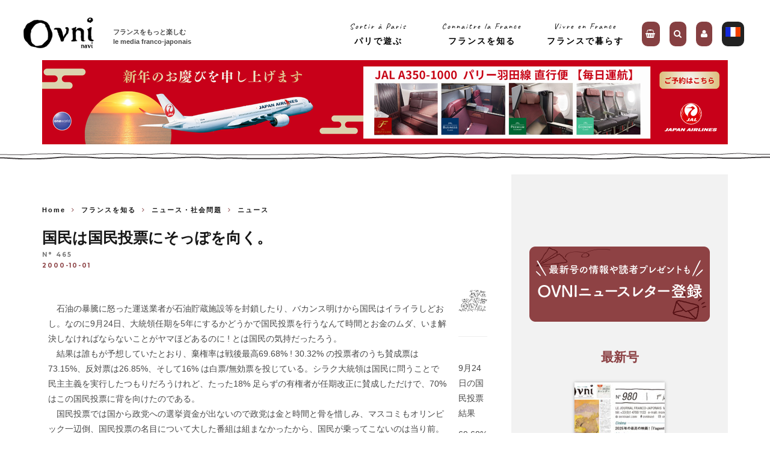

--- FILE ---
content_type: text/html; charset=UTF-8
request_url: https://ovninavi.com/465_apropo/
body_size: 34613
content:
<!DOCTYPE html>
<!--[if lt IE 7]>
<html lang="en-GB" class="no-js lt-ie9 lt-ie8 lt-ie7"> <![endif]-->
<!--[if (IE 7)&!(IEMobile)]>
<html lang="en-GB" class="no-js lt-ie9 lt-ie8"><![endif]-->
<!--[if (IE 8)&!(IEMobile)]>
<html lang="en-GB" class="no-js lt-ie9"><![endif]-->
<!--[if gt IE 8]><!-->
<html lang="en-GB" class="no-js"><!--<![endif]-->

<head>

    <meta charset="utf-8">
    <!-- Google Chrome Frame for IE -->
    <!--[if IE]>
    <meta http-equiv="X-UA-Compatible" content="IE=edge"/><![endif]-->
    <link rel="manifest" href="/manifest.json">
    <!-- mobile meta -->
            <meta name="viewport" content="width=device-width, initial-scale=1.0,maximum-scale=1, user-scalable=no"/>
    
    <link rel="pingback" href="https://ovninavi.com/xmlrpc.php">

        <!-- head extras -->
    <meta name='robots' content='index, follow, max-image-preview:large, max-snippet:-1, max-video-preview:-1' />
	<style>img:is([sizes="auto" i], [sizes^="auto," i]) { contain-intrinsic-size: 3000px 1500px }</style>
	
	<!-- This site is optimized with the Yoast SEO plugin v26.6 - https://yoast.com/wordpress/plugins/seo/ -->
	<title>国民は国民投票にそっぽを向く。 - OVNI| オヴニー・パリの新聞</title>
	<link rel="canonical" href="https://ovninavi.com/465_apropo/" />
	<meta property="og:locale" content="en_GB" />
	<meta property="og:type" content="article" />
	<meta property="og:title" content="国民は国民投票にそっぽを向く。 - OVNI| オヴニー・パリの新聞" />
	<meta property="og:description" content="　石油の暴騰に怒った運送業者が石油貯蔵施設等を封鎖したり、バカンス明けから国民はイライラしどおし。なのに9月24日、大統領任期を5年にするかどうかで国民投票を行うなんて時間とお金のムダ、いま解決しなければならないことがヤマほどあるのに ! とは国民の気持だったろう。 　結果は誰もが予想していたとおり、棄権率は戦後最高69.68% ! 30.32% の投票者のうち賛成票は73.15%、反対票は26.85%、そして16% は白票/無効票を投じている。シラク大統領は国民に問うことで民主主義を実行したつもりだろうけれど、たった18% 足らずの有権者が任期改正に賛成しただけで、70% はこの国民投票に背を向けたのである。 　国民投票では国から政党への選挙資金が出ないので政党は金と時間と骨を惜しみ、マスコミもオリンピック一辺倒、国民投票の名目について大した番組は組まなかったから、国民が乗ってこないのは当り前。大統領の7年制を続けていたら21世紀のフランスはどうなってしまうとか、7年(&times;2)と5年(&times;2)とでフランスの政治機能はどう変わるかとか、政治家たちがもっと突っ込んで論議を交していれば、国民も真剣に考えたと思うけれど&hellip;。 　大統領任期を5年にすれば国民議会議員と同じくなるから、与野党の交代によって生じる共存政権も避けられ、西欧諸国の政治サイクルに足並みがそろい「時世に合った民主主義」を実行できるなどの点で、与党陣営も保守陣営も同意見だから争いようもない。共産党と極左系政党が棄権を呼びかけ、Nonと宣言したのは極右FN党とパスクワ派RPF党くらい。 　ところが、地方の数十人の市町村長がこの国民投票に対してボイコットの反旗をひるがえしたのである。ある町では産院の閉鎖に反対し、オートザルプ県の85人は新高速道路の路線に反対し、メドック地方では昨年嵐の被害を受けた葡萄栽培者に連帯し、ある村では国民投票は浪費とし、おカミへのコンテスタシオンの先頭に立ったのだから見上げたもの。公職者による選挙のボイコットはもちろん公職法違反で、9月7日、ヴァイアン新内相は全国の県知事に違反市長たちを罷免するよう通達を出している。 　シラク大統領は1年前までは任期5年に反対していたのに、2002年に69歳では任期7年への再選は無理とみて数カ月前に心変りしたばかり。そして5年制になっても再任制や権限は不変とクギを刺し、次期再選を計算に入れているよう。 　有権者は政治家のカケヒキの道具にされることを拒否したのである。実際に、47% の投票者は、今回のあまりにも高い棄権率の責任はシラク大統領に、30%はジョスパン首相にあるとしている。が、シラク大統領は「大統領と有権者の繋がりを強めるためひんぱんに国民投票を」と、サラリ身をかわす。形だけの国民投票で水増しのデモクラシー ? (君) *関係記事 : No.461 (2000/7/1) に掲載。 9月24日の国民投票結果 69.68% 棄権者 (27 580 330人) 30.32% 投票者 (12 001 133人) 73.15% ウイ (7 359 108人) 26.85% ノン (2 700 830人) 16.18% 白票/無効票" />
	<meta property="og:url" content="https://ovninavi.com/465_apropo/" />
	<meta property="og:site_name" content="OVNI| オヴニー・パリの新聞" />
	<meta property="article:publisher" content="https://www.facebook.com/ovninavi" />
	<meta property="article:published_time" content="2000-10-01T05:00:00+00:00" />
	<meta property="article:modified_time" content="2016-03-01T01:33:56+00:00" />
	<meta property="og:image" content="https://ovninavi.com/wp-content/uploads/2016/03/03-465.gif" />
	<meta property="og:image:width" content="150" />
	<meta property="og:image:height" content="116" />
	<meta property="og:image:type" content="image/gif" />
	<meta name="author" content="Miho" />
	<meta name="twitter:card" content="summary_large_image" />
	<meta name="twitter:creator" content="@ovninavi" />
	<meta name="twitter:site" content="@ovninavi" />
	<meta name="twitter:label1" content="Written by" />
	<meta name="twitter:data1" content="Miho" />
	<script type="application/ld+json" class="yoast-schema-graph">{"@context":"https://schema.org","@graph":[{"@type":"Article","@id":"https://ovninavi.com/465_apropo/#article","isPartOf":{"@id":"https://ovninavi.com/465_apropo/"},"author":{"name":"Miho","@id":"https://ovninavi.com/#/schema/person/3a03d076df1c82addccdb72b73283fbd"},"headline":"国民は国民投票にそっぽを向く。","datePublished":"2000-10-01T05:00:00+00:00","dateModified":"2016-03-01T01:33:56+00:00","mainEntityOfPage":{"@id":"https://ovninavi.com/465_apropo/"},"wordCount":7,"publisher":{"@id":"https://ovninavi.com/#organization"},"image":{"@id":"https://ovninavi.com/465_apropo/#primaryimage"},"thumbnailUrl":"https://ovninavi.com/wp-content/uploads/2016/03/03-465.gif","articleSection":["ニュース"],"inLanguage":"en-GB"},{"@type":"WebPage","@id":"https://ovninavi.com/465_apropo/","url":"https://ovninavi.com/465_apropo/","name":"国民は国民投票にそっぽを向く。 - OVNI| オヴニー・パリの新聞","isPartOf":{"@id":"https://ovninavi.com/#website"},"primaryImageOfPage":{"@id":"https://ovninavi.com/465_apropo/#primaryimage"},"image":{"@id":"https://ovninavi.com/465_apropo/#primaryimage"},"thumbnailUrl":"https://ovninavi.com/wp-content/uploads/2016/03/03-465.gif","datePublished":"2000-10-01T05:00:00+00:00","dateModified":"2016-03-01T01:33:56+00:00","breadcrumb":{"@id":"https://ovninavi.com/465_apropo/#breadcrumb"},"inLanguage":"en-GB","potentialAction":[{"@type":"ReadAction","target":["https://ovninavi.com/465_apropo/"]}]},{"@type":"ImageObject","inLanguage":"en-GB","@id":"https://ovninavi.com/465_apropo/#primaryimage","url":"https://ovninavi.com/wp-content/uploads/2016/03/03-465.gif","contentUrl":"https://ovninavi.com/wp-content/uploads/2016/03/03-465.gif","width":150,"height":116},{"@type":"BreadcrumbList","@id":"https://ovninavi.com/465_apropo/#breadcrumb","itemListElement":[{"@type":"ListItem","position":1,"name":"Accueil","item":"https://ovninavi.com/"},{"@type":"ListItem","position":2,"name":"国民は国民投票にそっぽを向く。"}]},{"@type":"WebSite","@id":"https://ovninavi.com/#website","url":"https://ovninavi.com/","name":"OVNI| オヴニー・パリの新聞","description":"Le journal franco-japonais mensuel gratuit","publisher":{"@id":"https://ovninavi.com/#organization"},"potentialAction":[{"@type":"SearchAction","target":{"@type":"EntryPoint","urlTemplate":"https://ovninavi.com/?s={search_term_string}"},"query-input":{"@type":"PropertyValueSpecification","valueRequired":true,"valueName":"search_term_string"}}],"inLanguage":"en-GB"},{"@type":"Organization","@id":"https://ovninavi.com/#organization","name":"ovninavi.com","url":"https://ovninavi.com/","logo":{"@type":"ImageObject","inLanguage":"en-GB","@id":"https://ovninavi.com/#/schema/logo/image/","url":"https://ovninavi.com/wp-content/uploads/2019/07/journal_ovni_logo_2015.jpg","contentUrl":"https://ovninavi.com/wp-content/uploads/2019/07/journal_ovni_logo_2015.jpg","width":850,"height":425,"caption":"ovninavi.com"},"image":{"@id":"https://ovninavi.com/#/schema/logo/image/"},"sameAs":["https://www.facebook.com/ovninavi","https://x.com/ovninavi","https://www.instagram.com/ovni_navi/"]},{"@type":"Person","@id":"https://ovninavi.com/#/schema/person/3a03d076df1c82addccdb72b73283fbd","name":"Miho","image":{"@type":"ImageObject","inLanguage":"en-GB","@id":"https://ovninavi.com/#/schema/person/image/","url":"https://secure.gravatar.com/avatar/0953609275464e31ea4f36437c6fcfd8696d0025ac57a6886be8e246f329404f?s=96&d=mm&r=g","contentUrl":"https://secure.gravatar.com/avatar/0953609275464e31ea4f36437c6fcfd8696d0025ac57a6886be8e246f329404f?s=96&d=mm&r=g","caption":"Miho"}}]}</script>
	<!-- / Yoast SEO plugin. -->


<link rel='dns-prefetch' href='//static.addtoany.com' />
<link rel='dns-prefetch' href='//maxcdn.bootstrapcdn.com' />
<link rel='dns-prefetch' href='//fonts.googleapis.com' />
<link rel="alternate" type="application/rss+xml" title="OVNI| オヴニー・パリの新聞 &raquo; Feed" href="https://ovninavi.com/feed/" />
<link rel="alternate" type="application/rss+xml" title="OVNI| オヴニー・パリの新聞 &raquo; Comments Feed" href="https://ovninavi.com/comments/feed/" />
<script type="text/javascript">
/* <![CDATA[ */
window._wpemojiSettings = {"baseUrl":"https:\/\/s.w.org\/images\/core\/emoji\/16.0.1\/72x72\/","ext":".png","svgUrl":"https:\/\/s.w.org\/images\/core\/emoji\/16.0.1\/svg\/","svgExt":".svg","source":{"concatemoji":"https:\/\/ovninavi.com\/wp-includes\/js\/wp-emoji-release.min.js?ver=8f2314562866525465fb049548670d7a"}};
/*! This file is auto-generated */
!function(s,n){var o,i,e;function c(e){try{var t={supportTests:e,timestamp:(new Date).valueOf()};sessionStorage.setItem(o,JSON.stringify(t))}catch(e){}}function p(e,t,n){e.clearRect(0,0,e.canvas.width,e.canvas.height),e.fillText(t,0,0);var t=new Uint32Array(e.getImageData(0,0,e.canvas.width,e.canvas.height).data),a=(e.clearRect(0,0,e.canvas.width,e.canvas.height),e.fillText(n,0,0),new Uint32Array(e.getImageData(0,0,e.canvas.width,e.canvas.height).data));return t.every(function(e,t){return e===a[t]})}function u(e,t){e.clearRect(0,0,e.canvas.width,e.canvas.height),e.fillText(t,0,0);for(var n=e.getImageData(16,16,1,1),a=0;a<n.data.length;a++)if(0!==n.data[a])return!1;return!0}function f(e,t,n,a){switch(t){case"flag":return n(e,"\ud83c\udff3\ufe0f\u200d\u26a7\ufe0f","\ud83c\udff3\ufe0f\u200b\u26a7\ufe0f")?!1:!n(e,"\ud83c\udde8\ud83c\uddf6","\ud83c\udde8\u200b\ud83c\uddf6")&&!n(e,"\ud83c\udff4\udb40\udc67\udb40\udc62\udb40\udc65\udb40\udc6e\udb40\udc67\udb40\udc7f","\ud83c\udff4\u200b\udb40\udc67\u200b\udb40\udc62\u200b\udb40\udc65\u200b\udb40\udc6e\u200b\udb40\udc67\u200b\udb40\udc7f");case"emoji":return!a(e,"\ud83e\udedf")}return!1}function g(e,t,n,a){var r="undefined"!=typeof WorkerGlobalScope&&self instanceof WorkerGlobalScope?new OffscreenCanvas(300,150):s.createElement("canvas"),o=r.getContext("2d",{willReadFrequently:!0}),i=(o.textBaseline="top",o.font="600 32px Arial",{});return e.forEach(function(e){i[e]=t(o,e,n,a)}),i}function t(e){var t=s.createElement("script");t.src=e,t.defer=!0,s.head.appendChild(t)}"undefined"!=typeof Promise&&(o="wpEmojiSettingsSupports",i=["flag","emoji"],n.supports={everything:!0,everythingExceptFlag:!0},e=new Promise(function(e){s.addEventListener("DOMContentLoaded",e,{once:!0})}),new Promise(function(t){var n=function(){try{var e=JSON.parse(sessionStorage.getItem(o));if("object"==typeof e&&"number"==typeof e.timestamp&&(new Date).valueOf()<e.timestamp+604800&&"object"==typeof e.supportTests)return e.supportTests}catch(e){}return null}();if(!n){if("undefined"!=typeof Worker&&"undefined"!=typeof OffscreenCanvas&&"undefined"!=typeof URL&&URL.createObjectURL&&"undefined"!=typeof Blob)try{var e="postMessage("+g.toString()+"("+[JSON.stringify(i),f.toString(),p.toString(),u.toString()].join(",")+"));",a=new Blob([e],{type:"text/javascript"}),r=new Worker(URL.createObjectURL(a),{name:"wpTestEmojiSupports"});return void(r.onmessage=function(e){c(n=e.data),r.terminate(),t(n)})}catch(e){}c(n=g(i,f,p,u))}t(n)}).then(function(e){for(var t in e)n.supports[t]=e[t],n.supports.everything=n.supports.everything&&n.supports[t],"flag"!==t&&(n.supports.everythingExceptFlag=n.supports.everythingExceptFlag&&n.supports[t]);n.supports.everythingExceptFlag=n.supports.everythingExceptFlag&&!n.supports.flag,n.DOMReady=!1,n.readyCallback=function(){n.DOMReady=!0}}).then(function(){return e}).then(function(){var e;n.supports.everything||(n.readyCallback(),(e=n.source||{}).concatemoji?t(e.concatemoji):e.wpemoji&&e.twemoji&&(t(e.twemoji),t(e.wpemoji)))}))}((window,document),window._wpemojiSettings);
/* ]]> */
</script>
<link rel='stylesheet' id='sbr_styles-css' href='https://ovninavi.com/wp-content/plugins/reviews-feed/assets/css/sbr-styles.min.css?ver=2.1.1' type='text/css' media='all' />
<link rel='stylesheet' id='sbi_styles-css' href='https://ovninavi.com/wp-content/plugins/instagram-feed/css/sbi-styles.min.css?ver=6.10.0' type='text/css' media='all' />
<style id='wp-emoji-styles-inline-css' type='text/css'>

	img.wp-smiley, img.emoji {
		display: inline !important;
		border: none !important;
		box-shadow: none !important;
		height: 1em !important;
		width: 1em !important;
		margin: 0 0.07em !important;
		vertical-align: -0.1em !important;
		background: none !important;
		padding: 0 !important;
	}
</style>
<link rel='stylesheet' id='wp-block-library-css' href='https://ovninavi.com/wp-includes/css/dist/block-library/style.min.css?ver=8f2314562866525465fb049548670d7a' type='text/css' media='all' />
<style id='classic-theme-styles-inline-css' type='text/css'>
/*! This file is auto-generated */
.wp-block-button__link{color:#fff;background-color:#32373c;border-radius:9999px;box-shadow:none;text-decoration:none;padding:calc(.667em + 2px) calc(1.333em + 2px);font-size:1.125em}.wp-block-file__button{background:#32373c;color:#fff;text-decoration:none}
</style>
<style id='global-styles-inline-css' type='text/css'>
:root{--wp--preset--aspect-ratio--square: 1;--wp--preset--aspect-ratio--4-3: 4/3;--wp--preset--aspect-ratio--3-4: 3/4;--wp--preset--aspect-ratio--3-2: 3/2;--wp--preset--aspect-ratio--2-3: 2/3;--wp--preset--aspect-ratio--16-9: 16/9;--wp--preset--aspect-ratio--9-16: 9/16;--wp--preset--color--black: #000000;--wp--preset--color--cyan-bluish-gray: #abb8c3;--wp--preset--color--white: #ffffff;--wp--preset--color--pale-pink: #f78da7;--wp--preset--color--vivid-red: #cf2e2e;--wp--preset--color--luminous-vivid-orange: #ff6900;--wp--preset--color--luminous-vivid-amber: #fcb900;--wp--preset--color--light-green-cyan: #7bdcb5;--wp--preset--color--vivid-green-cyan: #00d084;--wp--preset--color--pale-cyan-blue: #8ed1fc;--wp--preset--color--vivid-cyan-blue: #0693e3;--wp--preset--color--vivid-purple: #9b51e0;--wp--preset--gradient--vivid-cyan-blue-to-vivid-purple: linear-gradient(135deg,rgba(6,147,227,1) 0%,rgb(155,81,224) 100%);--wp--preset--gradient--light-green-cyan-to-vivid-green-cyan: linear-gradient(135deg,rgb(122,220,180) 0%,rgb(0,208,130) 100%);--wp--preset--gradient--luminous-vivid-amber-to-luminous-vivid-orange: linear-gradient(135deg,rgba(252,185,0,1) 0%,rgba(255,105,0,1) 100%);--wp--preset--gradient--luminous-vivid-orange-to-vivid-red: linear-gradient(135deg,rgba(255,105,0,1) 0%,rgb(207,46,46) 100%);--wp--preset--gradient--very-light-gray-to-cyan-bluish-gray: linear-gradient(135deg,rgb(238,238,238) 0%,rgb(169,184,195) 100%);--wp--preset--gradient--cool-to-warm-spectrum: linear-gradient(135deg,rgb(74,234,220) 0%,rgb(151,120,209) 20%,rgb(207,42,186) 40%,rgb(238,44,130) 60%,rgb(251,105,98) 80%,rgb(254,248,76) 100%);--wp--preset--gradient--blush-light-purple: linear-gradient(135deg,rgb(255,206,236) 0%,rgb(152,150,240) 100%);--wp--preset--gradient--blush-bordeaux: linear-gradient(135deg,rgb(254,205,165) 0%,rgb(254,45,45) 50%,rgb(107,0,62) 100%);--wp--preset--gradient--luminous-dusk: linear-gradient(135deg,rgb(255,203,112) 0%,rgb(199,81,192) 50%,rgb(65,88,208) 100%);--wp--preset--gradient--pale-ocean: linear-gradient(135deg,rgb(255,245,203) 0%,rgb(182,227,212) 50%,rgb(51,167,181) 100%);--wp--preset--gradient--electric-grass: linear-gradient(135deg,rgb(202,248,128) 0%,rgb(113,206,126) 100%);--wp--preset--gradient--midnight: linear-gradient(135deg,rgb(2,3,129) 0%,rgb(40,116,252) 100%);--wp--preset--font-size--small: 13px;--wp--preset--font-size--medium: 20px;--wp--preset--font-size--large: 36px;--wp--preset--font-size--x-large: 42px;--wp--preset--spacing--20: 0.44rem;--wp--preset--spacing--30: 0.67rem;--wp--preset--spacing--40: 1rem;--wp--preset--spacing--50: 1.5rem;--wp--preset--spacing--60: 2.25rem;--wp--preset--spacing--70: 3.38rem;--wp--preset--spacing--80: 5.06rem;--wp--preset--shadow--natural: 6px 6px 9px rgba(0, 0, 0, 0.2);--wp--preset--shadow--deep: 12px 12px 50px rgba(0, 0, 0, 0.4);--wp--preset--shadow--sharp: 6px 6px 0px rgba(0, 0, 0, 0.2);--wp--preset--shadow--outlined: 6px 6px 0px -3px rgba(255, 255, 255, 1), 6px 6px rgba(0, 0, 0, 1);--wp--preset--shadow--crisp: 6px 6px 0px rgba(0, 0, 0, 1);}:where(.is-layout-flex){gap: 0.5em;}:where(.is-layout-grid){gap: 0.5em;}body .is-layout-flex{display: flex;}.is-layout-flex{flex-wrap: wrap;align-items: center;}.is-layout-flex > :is(*, div){margin: 0;}body .is-layout-grid{display: grid;}.is-layout-grid > :is(*, div){margin: 0;}:where(.wp-block-columns.is-layout-flex){gap: 2em;}:where(.wp-block-columns.is-layout-grid){gap: 2em;}:where(.wp-block-post-template.is-layout-flex){gap: 1.25em;}:where(.wp-block-post-template.is-layout-grid){gap: 1.25em;}.has-black-color{color: var(--wp--preset--color--black) !important;}.has-cyan-bluish-gray-color{color: var(--wp--preset--color--cyan-bluish-gray) !important;}.has-white-color{color: var(--wp--preset--color--white) !important;}.has-pale-pink-color{color: var(--wp--preset--color--pale-pink) !important;}.has-vivid-red-color{color: var(--wp--preset--color--vivid-red) !important;}.has-luminous-vivid-orange-color{color: var(--wp--preset--color--luminous-vivid-orange) !important;}.has-luminous-vivid-amber-color{color: var(--wp--preset--color--luminous-vivid-amber) !important;}.has-light-green-cyan-color{color: var(--wp--preset--color--light-green-cyan) !important;}.has-vivid-green-cyan-color{color: var(--wp--preset--color--vivid-green-cyan) !important;}.has-pale-cyan-blue-color{color: var(--wp--preset--color--pale-cyan-blue) !important;}.has-vivid-cyan-blue-color{color: var(--wp--preset--color--vivid-cyan-blue) !important;}.has-vivid-purple-color{color: var(--wp--preset--color--vivid-purple) !important;}.has-black-background-color{background-color: var(--wp--preset--color--black) !important;}.has-cyan-bluish-gray-background-color{background-color: var(--wp--preset--color--cyan-bluish-gray) !important;}.has-white-background-color{background-color: var(--wp--preset--color--white) !important;}.has-pale-pink-background-color{background-color: var(--wp--preset--color--pale-pink) !important;}.has-vivid-red-background-color{background-color: var(--wp--preset--color--vivid-red) !important;}.has-luminous-vivid-orange-background-color{background-color: var(--wp--preset--color--luminous-vivid-orange) !important;}.has-luminous-vivid-amber-background-color{background-color: var(--wp--preset--color--luminous-vivid-amber) !important;}.has-light-green-cyan-background-color{background-color: var(--wp--preset--color--light-green-cyan) !important;}.has-vivid-green-cyan-background-color{background-color: var(--wp--preset--color--vivid-green-cyan) !important;}.has-pale-cyan-blue-background-color{background-color: var(--wp--preset--color--pale-cyan-blue) !important;}.has-vivid-cyan-blue-background-color{background-color: var(--wp--preset--color--vivid-cyan-blue) !important;}.has-vivid-purple-background-color{background-color: var(--wp--preset--color--vivid-purple) !important;}.has-black-border-color{border-color: var(--wp--preset--color--black) !important;}.has-cyan-bluish-gray-border-color{border-color: var(--wp--preset--color--cyan-bluish-gray) !important;}.has-white-border-color{border-color: var(--wp--preset--color--white) !important;}.has-pale-pink-border-color{border-color: var(--wp--preset--color--pale-pink) !important;}.has-vivid-red-border-color{border-color: var(--wp--preset--color--vivid-red) !important;}.has-luminous-vivid-orange-border-color{border-color: var(--wp--preset--color--luminous-vivid-orange) !important;}.has-luminous-vivid-amber-border-color{border-color: var(--wp--preset--color--luminous-vivid-amber) !important;}.has-light-green-cyan-border-color{border-color: var(--wp--preset--color--light-green-cyan) !important;}.has-vivid-green-cyan-border-color{border-color: var(--wp--preset--color--vivid-green-cyan) !important;}.has-pale-cyan-blue-border-color{border-color: var(--wp--preset--color--pale-cyan-blue) !important;}.has-vivid-cyan-blue-border-color{border-color: var(--wp--preset--color--vivid-cyan-blue) !important;}.has-vivid-purple-border-color{border-color: var(--wp--preset--color--vivid-purple) !important;}.has-vivid-cyan-blue-to-vivid-purple-gradient-background{background: var(--wp--preset--gradient--vivid-cyan-blue-to-vivid-purple) !important;}.has-light-green-cyan-to-vivid-green-cyan-gradient-background{background: var(--wp--preset--gradient--light-green-cyan-to-vivid-green-cyan) !important;}.has-luminous-vivid-amber-to-luminous-vivid-orange-gradient-background{background: var(--wp--preset--gradient--luminous-vivid-amber-to-luminous-vivid-orange) !important;}.has-luminous-vivid-orange-to-vivid-red-gradient-background{background: var(--wp--preset--gradient--luminous-vivid-orange-to-vivid-red) !important;}.has-very-light-gray-to-cyan-bluish-gray-gradient-background{background: var(--wp--preset--gradient--very-light-gray-to-cyan-bluish-gray) !important;}.has-cool-to-warm-spectrum-gradient-background{background: var(--wp--preset--gradient--cool-to-warm-spectrum) !important;}.has-blush-light-purple-gradient-background{background: var(--wp--preset--gradient--blush-light-purple) !important;}.has-blush-bordeaux-gradient-background{background: var(--wp--preset--gradient--blush-bordeaux) !important;}.has-luminous-dusk-gradient-background{background: var(--wp--preset--gradient--luminous-dusk) !important;}.has-pale-ocean-gradient-background{background: var(--wp--preset--gradient--pale-ocean) !important;}.has-electric-grass-gradient-background{background: var(--wp--preset--gradient--electric-grass) !important;}.has-midnight-gradient-background{background: var(--wp--preset--gradient--midnight) !important;}.has-small-font-size{font-size: var(--wp--preset--font-size--small) !important;}.has-medium-font-size{font-size: var(--wp--preset--font-size--medium) !important;}.has-large-font-size{font-size: var(--wp--preset--font-size--large) !important;}.has-x-large-font-size{font-size: var(--wp--preset--font-size--x-large) !important;}
:where(.wp-block-post-template.is-layout-flex){gap: 1.25em;}:where(.wp-block-post-template.is-layout-grid){gap: 1.25em;}
:where(.wp-block-columns.is-layout-flex){gap: 2em;}:where(.wp-block-columns.is-layout-grid){gap: 2em;}
:root :where(.wp-block-pullquote){font-size: 1.5em;line-height: 1.6;}
</style>
<link rel='stylesheet' id='umastyles-css' href='https://ovninavi.com/wp-content/mu-plugins/umaannonce/umastyles_new.css?ver=8f2314562866525465fb049548670d7a' type='text/css' media='all' />
<link rel='stylesheet' id='umastyles2-css' href='https://ovninavi.com/wp-content/mu-plugins/umaannonce/bootstrap.min.css?ver=8f2314562866525465fb049548670d7a' type='text/css' media='all' />
<link rel='stylesheet' id='contact-form-7-css' href='https://ovninavi.com/wp-content/plugins/contact-form-7/includes/css/styles.css?ver=6.1.4' type='text/css' media='all' />
<link rel='stylesheet' id='ctf_styles-css' href='https://ovninavi.com/wp-content/plugins/custom-twitter-feeds/css/ctf-styles.min.css?ver=2.3.1' type='text/css' media='all' />
<style id='woocommerce-inline-inline-css' type='text/css'>
.woocommerce form .form-row .required { visibility: visible; }
</style>
<link rel='stylesheet' id='cff-css' href='https://ovninavi.com/wp-content/plugins/custom-facebook-feed/assets/css/cff-style.min.css?ver=4.3.4' type='text/css' media='all' />
<link rel='stylesheet' id='sb-font-awesome-css' href='https://maxcdn.bootstrapcdn.com/font-awesome/4.7.0/css/font-awesome.min.css?ver=8f2314562866525465fb049548670d7a' type='text/css' media='all' />
<link rel='stylesheet' id='brands-styles-css' href='https://ovninavi.com/wp-content/plugins/woocommerce/assets/css/brands.css?ver=10.2.3' type='text/css' media='all' />
<link rel='stylesheet' id='cb-main-stylesheet-css' href='https://ovninavi.com/wp-content/themes/15zine/library/css/style.min.css?ver=3.2.2' type='text/css' media='all' />
<link rel='stylesheet' id='cb-15zine-child-css' href='https://ovninavi.com/wp-content/themes/15zine-child/style.css?ver=8f2314562866525465fb049548670d7a' type='text/css' media='all' />
<link rel='stylesheet' id='wp-members-css' href='https://ovninavi.com/wp-content/plugins/wp-members/assets/css/forms/generic-no-float.min.css?ver=3.5.4.4' type='text/css' media='all' />
<link rel='stylesheet' id='taxopress-frontend-css-css' href='https://ovninavi.com/wp-content/plugins/simple-tags/assets/frontend/css/frontend.css?ver=3.42.0' type='text/css' media='all' />
<link rel='stylesheet' id='wp_mailjet_form_builder_widget-widget-front-styles-css' href='https://ovninavi.com/wp-content/plugins/mailjet-for-wordpress/src/widgetformbuilder/css/front-widget.css?ver=6.1.6' type='text/css' media='all' />
<link rel='stylesheet' id='login-with-ajax-css' href='https://ovninavi.com/wp-content/themes/15zine-child/plugins/login-with-ajax/widget.css?ver=4.5.1' type='text/css' media='all' />
<link rel='stylesheet' id='addtoany-css' href='https://ovninavi.com/wp-content/plugins/add-to-any/addtoany.min.css?ver=1.16' type='text/css' media='all' />
<link rel='stylesheet' id='cb-font-stylesheet-css' href='//fonts.googleapis.com/css?family=Montserrat%3A400%2C700%7COpen+Sans%3A400%2C700%2C400italic&#038;ver=3.2.2' type='text/css' media='all' />
<!--[if lt IE 10]>
<link rel='stylesheet' id='cb-ie-only-css' href='https://ovninavi.com/wp-content/themes/15zine/library/css/ie.css?ver=3.2.2' type='text/css' media='all' />
<![endif]-->
<link rel='stylesheet' id='cb-woocommerce-stylesheet-css' href='https://ovninavi.com/wp-content/themes/15zine/woocommerce/css/woocommerce.css?ver=3.2.2' type='text/css' media='all' />
<script type="text/javascript" src="https://ovninavi.com/wp-includes/js/jquery/jquery.min.js?ver=3.7.1" id="jquery-core-js"></script>
<script type="text/javascript" src="https://ovninavi.com/wp-includes/js/jquery/jquery-migrate.min.js?ver=3.4.1" id="jquery-migrate-js"></script>
<script type="text/javascript" id="addtoany-core-js-before">
/* <![CDATA[ */
window.a2a_config=window.a2a_config||{};a2a_config.callbacks=[];a2a_config.overlays=[];a2a_config.templates={};a2a_localize = {
	Share: "Share",
	Save: "Save",
	Subscribe: "Subscribe",
	Email: "Email",
	Bookmark: "Bookmark",
	ShowAll: "Show All",
	ShowLess: "Show less",
	FindServices: "Find service(s)",
	FindAnyServiceToAddTo: "Instantly find any service to add to",
	PoweredBy: "Powered by",
	ShareViaEmail: "Share via email",
	SubscribeViaEmail: "Subscribe via email",
	BookmarkInYourBrowser: "Bookmark in your browser",
	BookmarkInstructions: "Press Ctrl+D or \u2318+D to bookmark this page",
	AddToYourFavorites: "Add to your favourites",
	SendFromWebOrProgram: "Send from any email address or email program",
	EmailProgram: "Email program",
	More: "More&#8230;",
	ThanksForSharing: "Thanks for sharing!",
	ThanksForFollowing: "Thanks for following!"
};
/* ]]> */
</script>
<script type="text/javascript" defer src="https://static.addtoany.com/menu/page.js" id="addtoany-core-js"></script>
<script type="text/javascript" defer src="https://ovninavi.com/wp-content/plugins/add-to-any/addtoany.min.js?ver=1.1" id="addtoany-jquery-js"></script>
<script type="text/javascript" src="https://ovninavi.com/wp-content/plugins/woocommerce/assets/js/jquery-blockui/jquery.blockUI.min.js?ver=2.7.0-wc.10.2.3" id="jquery-blockui-js" defer="defer" data-wp-strategy="defer"></script>
<script type="text/javascript" id="wc-add-to-cart-js-extra">
/* <![CDATA[ */
var wc_add_to_cart_params = {"ajax_url":"\/wp-admin\/admin-ajax.php","wc_ajax_url":"\/?wc-ajax=%%endpoint%%","i18n_view_cart":"View basket","cart_url":"https:\/\/ovninavi.com\/panier\/","is_cart":"","cart_redirect_after_add":"no"};
/* ]]> */
</script>
<script type="text/javascript" src="https://ovninavi.com/wp-content/plugins/woocommerce/assets/js/frontend/add-to-cart.min.js?ver=10.2.3" id="wc-add-to-cart-js" defer="defer" data-wp-strategy="defer"></script>
<script type="text/javascript" src="https://ovninavi.com/wp-content/plugins/woocommerce/assets/js/js-cookie/js.cookie.min.js?ver=2.1.4-wc.10.2.3" id="js-cookie-js" defer="defer" data-wp-strategy="defer"></script>
<script type="text/javascript" id="woocommerce-js-extra">
/* <![CDATA[ */
var woocommerce_params = {"ajax_url":"\/wp-admin\/admin-ajax.php","wc_ajax_url":"\/?wc-ajax=%%endpoint%%","i18n_password_show":"Show password","i18n_password_hide":"Hide password"};
/* ]]> */
</script>
<script type="text/javascript" src="https://ovninavi.com/wp-content/plugins/woocommerce/assets/js/frontend/woocommerce.min.js?ver=10.2.3" id="woocommerce-js" defer="defer" data-wp-strategy="defer"></script>
<script type="text/javascript" src="https://ovninavi.com/wp-content/plugins/simple-tags/assets/frontend/js/frontend.js?ver=3.42.0" id="taxopress-frontend-js-js"></script>
<script type="text/javascript" id="login-with-ajax-js-extra">
/* <![CDATA[ */
var LWA = {"ajaxurl":"https:\/\/ovninavi.com\/wp-admin\/admin-ajax.php","off":""};
/* ]]> */
</script>
<script type="text/javascript" src="https://ovninavi.com/wp-content/themes/15zine-child/plugins/login-with-ajax/login-with-ajax.js?ver=4.5.1" id="login-with-ajax-js"></script>
<script type="text/javascript" src="https://ovninavi.com/wp-content/plugins/login-with-ajax/ajaxify/ajaxify.min.js?ver=4.5.1" id="login-with-ajax-ajaxify-js"></script>
<script type="text/javascript" src="https://ovninavi.com/wp-content/themes/15zine/library/js/modernizr.custom.min.js?ver=2.6.2" id="cb-modernizr-js"></script>
<link rel="https://api.w.org/" href="https://ovninavi.com/wp-json/" /><link rel="alternate" title="JSON" type="application/json" href="https://ovninavi.com/wp-json/wp/v2/posts/45651" /><link rel="EditURI" type="application/rsd+xml" title="RSD" href="https://ovninavi.com/xmlrpc.php?rsd" />

<link rel='shortlink' href='https://ovninavi.com/?p=45651' />
<link rel="alternate" title="oEmbed (JSON)" type="application/json+oembed" href="https://ovninavi.com/wp-json/oembed/1.0/embed?url=https%3A%2F%2Fovninavi.com%2F465_apropo%2F" />
<link rel="alternate" title="oEmbed (XML)" type="text/xml+oembed" href="https://ovninavi.com/wp-json/oembed/1.0/embed?url=https%3A%2F%2Fovninavi.com%2F465_apropo%2F&#038;format=xml" />
<style type="text/css">#cb-nav-bar .cb-mega-menu-columns .cb-sub-menu > li > a { color: #f2c231; }.cb-review-box .cb-bar .cb-overlay span { background: #f9db32; }.cb-review-box i { color: #f9db32; }.cb-meta-style-1 .cb-article-meta { background: rgba(0, 0, 0, 0.15); }.cb-module-block .cb-meta-style-2 img, .cb-module-block .cb-meta-style-4 img, .cb-grid-x .cb-grid-img img, .cb-grid-x .cb-grid-img .cb-fi-cover  { opacity: 0.85; }@media only screen and (min-width: 768px) {
                .cb-module-block .cb-meta-style-1:hover .cb-article-meta { background: rgba(0, 0, 0, 0.5); }
                .cb-module-block .cb-meta-style-2:hover img, .cb-module-block .cb-meta-style-4:hover img, .cb-grid-x .cb-grid-feature:hover img, .cb-grid-x .cb-grid-feature:hover .cb-fi-cover, .cb-slider li:hover img { opacity: 0.5; }
            }.cb-mob-menu .cb-mob-bg { background-image: url(https://ovninavi.com/wp-content/uploads/2017/07/drap_fr.jpg) }</style><!-- end custom css --><style type="text/css">body, #respond, .cb-font-body { font-family: 'Open Sans', sans-serif; } h1, h2, h3, h4, h5, h6, .cb-font-header, #bbp-user-navigation, .cb-byline{ font-family:'Montserrat', sans-serif; }</style>	<noscript><style>.woocommerce-product-gallery{ opacity: 1 !important; }</style></noscript>
	<style type="text/css">a.st_tag, a.internal_tag, .st_tag, .internal_tag { text-decoration: underline !important; }</style><style>.cb-mm-on #cb-nav-bar .cb-main-nav .menu-item-104455:hover, .cb-mm-on #cb-nav-bar .cb-main-nav .menu-item-104455:focus { background:# !important ; }
.cb-mm-on #cb-nav-bar .cb-main-nav .menu-item-104455 .cb-big-menu { border-top-color: #; }
.cb-mm-on #cb-nav-bar .cb-main-nav .menu-item-104456:hover, .cb-mm-on #cb-nav-bar .cb-main-nav .menu-item-104456:focus { background:# !important ; }
.cb-mm-on #cb-nav-bar .cb-main-nav .menu-item-104456 .cb-big-menu { border-top-color: #; }
.cb-mm-on #cb-nav-bar .cb-main-nav .menu-item-104457:hover, .cb-mm-on #cb-nav-bar .cb-main-nav .menu-item-104457:focus { background:# !important ; }
.cb-mm-on #cb-nav-bar .cb-main-nav .menu-item-104457 .cb-big-menu { border-top-color: #; }</style>		<style type="text/css" id="wp-custom-css">
			figcaption {
  display: block !important;
}		</style>
		<style id="sccss">/*********STAR when you have time to custom function "favorite" please put it on*********/
i.fa.fa-star-o {
    display: none;
}

.ovni-header {
    z-index: 9999;
}


.woocommerce .col2-set .col-1, .woocommerce-page .col2-set .col-1 {

	max-width: inherit;
}

.woocommerce .col2-set .col-2, .woocommerce-page .col2-set .col-2 {
	max-width: inherit;
}


/*********TOP PAGE menu*********/
#wrap {
width:100%;
margin:0 auto;
}

a.go-categ {
	font-weight: 700;
	margin-top: -23px;
	font-size: 14px;
	display: inherit;
	float: right;
}


@media screen and (min-width: 770px) {
	.cb-module-custom.cb-module-block.clearfix {
    margin-bottom: 0;
	}
	
	
}

.horloge {
	width: 14%;
	float: left;
	transform: scale(.7);
	margin-top: -7rem;
}

#sortier_kaisei,#connaitre_kaisei,#vivre_kaisei{
    float:left;
    width:33%;
    height:auto;
    padding-right: 15px;
    padding-left: 15px;
    margin:10px 0px 10px 0px;
}

.ad-milieu {
    margin-top: 26px;
}

p.french_title_kaisei {
    font-family: 'Caveat', cursive !important;
    margin-bottom: -10px;
    font-size: 20px;
}

p.japanese_title_kaisei {
    font-family: fot-tsukuardgothic-std, sans-serif;
    font-weight: 400;
    font-size: 27px;
	  margin-bottom:0px;
}

a.font_red_kaisei {
    font-size: 11px;
    line-height: 0;
    color: rgb(134, 64, 66);
    font-weight: 800;
    word-break:keep-all;
}

section.cb-entry-content.clearfix a {
    color: rgb(134, 64, 66);
}
div#cb-next-previous-posts {
    display: none;
}

/*********menu japanese size*********/
a.small_kaisei {
    font-size: 16px;
}
a.middle_kaisei {
    font-size: 20px;
}


/*********expand link*********/
a.link_kaisei {
    width: 306px;
    height: 173px;
    margin-left: -13px;
		margin-top:-8px;
		display: block;
    position: absolute;
    z-index: 3;
}

/*********eyecatch img articles*********/
.cb-grid-block.cb-module-block.cb-s-5.clearfix img {
    height:100%;
    object-fit: cover;
}
.cb-grid-x {
    height: 35vw;
}



@media screen and (max-width: 769px){
	.cb-grid-block.cb-module-block.cb-s-5.clearfix {
    /*display: none;*/
	}
	li.cb-full-height.clearfix.cb-no-margin.flex-active-slide h2{
    font-size:18px;
	}
	.baseline {
	margin-top: 0;
	font-size: 1rem;
	line-height: 16px;
}
}

/*********illust next to the menu*********/
.img_menu_kaisei{
	top: 30px;
	width:75px;
	float:right;
	position:relative;
	text-align:right;
	z-index:2;
}

/*********pub*********/
.cb-a-large.cb-box.cb-module-block.clearfix {
    margin-bottom: 0;
}
/*********latest articles*********/
@media screen and (max-width: 767px){
	.cb-grid-x {
    height: 100%;
	}
}
#cb-section-a {
    padding-top: 0;
    margin-top: -24px;
}

/*********tablet*********/
@media screen and (min-width: 698px) and (max-width: 769px) {
	a.link_kaisei{
		 margin-top: -5px;
	}
}

@media screen and (min-width: 770px) and (max-width: 1019px) {
	a.link_kaisei{
		margin-top:0;
	}
}

@media screen and (min-width: 698px) and (max-width: 1019px) {
	#wrap {
		/*width:720px;*/
	}

	.cb-contents {
    margin-left: 19px;
	}

	#sortier_kaisei,#connaitre_kaisei,#vivre_kaisei{
    float:left;
    /*width:226px;*/
    height:auto;
    padding-right: 15px;
    padding-left: 15px;
    margin:10px 0px 10px 0px;
	}
	p.“japanese_title_kaisei” {
    font-size: 20px;
	}
	a.middle_kaisei {
    font-size: 16px;
	}
	a.small_kaisei {
    font-size: 12px;
	}
	a.link_kaisei{
		width:221px;
		height:160px;
	}
	
	.img_menu_kaisei{
	display:none;
	}

}

@media screen and (min-width: 698px) and (max-width: 767px) {
	a.link_kaisei{
		width:221px;
		height:154px;
	}
	p.japanese_title_kaisei{
    margin-bottom: 10px;
	}


}

/*********smart phone*********/
@media screen and (max-width: 697px) {
	#wrap {
		width:100%;
	}	
	#sortier_kaisei + #connaitre_kaisei,#connaitre_kaisei + #vivre_kaisei{
  	border-top:dashed 1px #999;
	}
	#sortier_kaisei,#connaitre_kaisei,#vivre_kaisei{
		width:100%;
		margin-bottom:-5px;
	}
	div#sortier_kaisei {
    margin-top: 34px !important;
	}
	a.link_kaisei{
		height:130px;
		width:95vw;
		margin-top: 4px;
	}
	a.pc_kaisei{
		display:none;
	}
	.img_menu_kaisei{
    top: 23px;
    width: 67px;
		margin-bottom: 30px;
	}
	
	p.french_title_kaisei{
		margin-bottom: -6px;
    margin-top: 17px;
	}
	a.link_kaisei:active{
		background-color:#111;
		opacity:0.1;
	}
	.cb-a-large.cb-box.cb-module-block.clearfix {
  
	}
}

/*********smart phone 2 *********/
@media screen and (max-width: 426px) {
	p.french_title_kaisei {
	}
	a.link_kaisei {
    height: 135px;
	}
}


/*********border to separate menus*********/
@media screen and (min-width: 698px) {
		#sortier_kaisei + #connaitre_kaisei,#connaitre_kaisei + #vivre_kaisei{
  	border-left:dashed 1px #999;
	}
	
	
	a.link_kaisei:hover{
		background-color:#555;
		opacity:0.1;
	}
	
	a.sm_kaisei{
		display:none;
	}
}



@media screen and (max-width: 697px) {
	.ad_PC_kaisei{
		display:none;
	}
	
	.cb-slider-1 {
    display: none;
	}
	
	.cb-module-custom.cb-module-block.clearfix {
    margin-top: -61px;
	}

}
.cb-grid-img {
    height: 100%;
}

.fa-angle-left::before,.fa-angle-right::before{
	color:rgb(134, 64, 66);
}

/*********TOP PAGE lowercase*********/
h2.cb-module-title {
    text-transform: none !important;
}
h2.cb-module-title::first-line {
	font-family: 'Caveat', cursive !important;
	font-weight:100;
	letter-spacing:0px !important;
	font-size:23px;
}

/*********TOP PAGE Category title*********/
.menu-item-1 > a::first-line,.menu-item-2 > a::first-line,.menu-item-3 > a::first-line  {
    	font-weight: 400 !important;
}
.recommend_pc{
    font-family: fot-tsukuardgothic-std, sans-serif;
    font-weight: 700;
}


/*********recommende*********/
.cb-slider-2.cb-slider-2-fw.cb-arrows-tr.cb-relative.clearfix li img {
    height:300px;
    object-fit: cover; 
}
@media screen and (max-width: 697px) {
	.cb-slider.cb-module-block.cb-module-fw.clearfix {
    display: block;
	}
	.order1 {
  order: 1;
}
.order2 {
  order: 2;
}
.order3 {
  order: 3;
}
.order4 {
  order: 4;
}
.order5 {
  order: 5;
}
}


/*********recommende under articles*********/
.relatedthumb img {
    object-fit: cover;
	    height: 200px;
}

.single .related-posts li {
    height: 200px;
    max-width:33%;
}

@media screen and (max-width: 540px) {
  .single .related-posts li {
    width: 48%;
    max-width:48%;
  }
}

.rthumb_text {
    font-size: 14px;
    font-weight:700;
    width:10px;
}


/*********recommende under articles title*********/
.postauthor-top.caslonantregular {
    height: 60px;
    word-break: keep-all;
    width: 10px;
    font-weight:100;
    font-size:19px;
		font-family: 'Caveat', cursive;
	  line-height:27px
}

.postauthor-top.caslonantregular span::before {
	content: "\A" ;
	white-space: pre ;
}

.postauthor-top.caslonantregular span{
    font-size:22px !important;
    font-weight:700;
    font-family: fot-tsukuardgothic-std, sans-serif;
}

.postauthor-top.caslonantregular {
    margin-bottom: 14px;
    margin-top: 4px;
}

/*********text next to Ovni*********/
.baseline {
    font-size: 1vw;
    font-weight: 700;
}

@media screen and (max-width: 1200px) {
	.baseline {
    font-size: 11px;
    left: 3%;
	}
}
@media screen and (min-width: 1221px) {
	.baseline {
		margin-top: 12px;
    font-size: 0.9vw
	}
}

/*********navigation*********/
.menu-item-1, .menu-item,.menu-item-3{
    text-decoration: none;
    position: relative;
    top:23px;
}
i.fa.fa-user {
    margin-left: 2px;
}

i.fa.fa-search {
    margin-left: 1.5px;
}
@media screen and (max-width: 769px) {
	.ovni-header {
	    height: 80px;
	}

	i.fa.fa-bars.show-mobile-menu {
	    top: 20px;
	}

	#logo img, #mob-logo img {
	    max-width: 80px !important;
	    margin-top: 17px;
	    margin-left: 7%;
	}

	.baseline {
	    font-size: 11px;
	    left: 115px;
	    top: 27px;
			margin:auto;
	}

	#cb-nav-bar.active ul {
      margin-top: -54px;
  }
}




/*********logo*********/

#logo img, #mob-logo img {
    max-width: 120px;
    margin-top: 17px;
}

@media screen and (min-width: 1221px) {
	#logo img, #mob-logo img {
	    margin-top: 28px;
	}
}

/*********icon*********/
.menu-item-4, .menu-item-5{
    text-decoration: none;
    position: relative;
    top:23px;
}


/*********top page article img size*********/
.cb-module-a.cb-module-block.cb-module-fw.clearfix img{
    height:200px;
    object-fit: cover; 
}



@media screen and (max-width: 769px) {
    .menu-item-1 > a,.menu-item-2 > a,.menu-item-3 > a{
         top:0px;
    }
    .menu-item-4, .menu-item-5{
        top:0px;
    }
		li#menu-item-1, li#menu-item-2,li#menu-item-3{
    	top: 0;
		}
	
	.baseline {
		margin-top: 0;
		font-size: 1rem;
		line-height: 16px;
	}
}




/*********category list*********/
.ovni-categ li {
    padding-bottom: 9px;
    margin-bottom: 15px;
}

ul.ovni-categ {
    margin-left: 10px;
    margin-right: 10px;
}

.ovni-categ li p {
    margin-left: 16px;
    font-size: 12px;
}

.ovni-categ li a {
    font-size: 1.5rem;
    font-weight: 700;
}
h1.cb-module-title {
    font-size: 23px;
}

h2.cb-post-title {
    margin-bottom: 0 !important;
}

.cb-byline{
	margin-bottom:0;
}

.cb-module-block .cb-excerpt {
    margin-top: 5px;
}

.cb-module-block .cb-post-title {
    font-size: 16px;
	  max-height: 42px;
}

.cb-img-above-meta .cb-meta .cb-post-title {
    margin-top: 12px;
}

.cb-separated, .cb-module-block .cb-separated {
    padding-bottom: 0px;
}

.cb-module-a.cb-module-block.cb-module-fw.clearfix article {
    border-bottom: none;
}

.cb-excerpt a {
    width: 100%;
    display: block;
}

	/*expand link arrange*/
ul.ovni-categ a:after {
    position: absolute;
    top:0;
    right:0;
    bottom:0;
    left:0;
    z-index:1;
    pointer-events:auto;
    content:"";
    background-color:rgba(0,0,0,0);
}

ul.ovni-categ li {
    position: relative;
}

	/*expand articles*/
.cb-meta.clearfix {position: relative;}

h2.cb-post-title {
    position: static;
}

h2.cb-post-title {}



.cb-meta.clearfix > h2 > a::after {
    position: absolute;
    top:0;
    right:0;
    bottom:0;
    left:0;
    z-index:1;
    pointer-events:auto;
    content:"";
    background-color:rgba(0,0,0,0);
    z-index:1;
}


span.cb-category.cb-element {
    z-index: 2;
    position:relative;
}

.cb-meta.clearfix > h2 > a:hover{
    color:#ee8e6b;
    transition:0.2s;
    opacity:1;
}

	/*list hover*/
.ovni-categ li a {
    font-size: 1.5rem;
    font-weight: 700;
    padding: 5px;
}

.ovni-categ li a:hover {
    background-color: rgb(133, 64, 66);
    color: white;
    opacity: 1;
    transition: 0.3s;
}

/*********Japanese carning*********/
* {
	/*font-feature-settings: "palt";*/
}



/*********petites annonces*********/

.dis_non_k {
    display: none;
}
ul.form-check.active > li > label > .dis_non_k {
    display: inline;
}

.ovni-annonce h2 a {
    display:block;
}

.btn-trans {
    max-width: 47%;
}

@media screen and (max-width: 767px) {
	a.btn-trans {
    margin-top: 0;
	}
}

	/*title*/
h2 {
    font-size: 28px;
}

	/*sub-title*/
p.sub-title-rub.text-muted {
    font-family: 'Caveat', cursive;
    font-size: 22px;
    margin-top: -13px;
}

@media screen and (min-width: 770px) {
	p.sub-title-rub.text-muted {
    margin-bottom: 0;
	}
}

/*********petites anonces list*********/
.col-xs-7.col-sm-8 {}
.ovni-annonce .spec-list {
    margin-left: 9px;
    font-size:13px;
}

.ovni-annonce .spec-prix {
    /*margin-top: -33px;*/
}
.ovni-annonce img {
    margin-top: 11px;
}

article.col-md-6.col-sm-6.pa-article.cb-separated {
    margin-left: -13px;
}

.spec-list li:nth-child(3)::before,.spec-list li:nth-child(4)::before,.spec-list li:nth-child(5)::before ,.spec-list li:nth-child(6):not(.station)::before,.spec-list li:nth-child(7):not(.station)::before{
    content: "\A";
	white-space: pre;
}

.spec-list li.spec-prix {
    font-size: 1.6rem;
}

.spec-list br {
    display: none;
}



.col-xs-12.meta {
    position: absolute;
    right:-10px;
}


.ligne_1, .ligne_2, .ligne_3, .ligne_4, .ligne_5, .ligne_6, .ligne_7, .ligne_8, .ligne_9, .ligne_10, .ligne_11, .ligne_12, .ligne_13, .ligne_14, .spec_3_1, .spec_3_2, .spec_3_3, .spec_3_4, .spec_3_5, .spec_3_6, .spec_3_7, .spec_3_8, .spec_3_9, .spec_3_10, .spec_3_11, .spec_3_12, .spec_3_13, .spec_3_14, .spec_3_3bis, .spec_3_7bis{
    width: 19px;
    height: 19px;
    line-height: 14px;
}

a.go-cat {
/*    font-weight: 700;
    margin-top: -37px;
    margin-left: -143px;
    position: absolute;
    width: 141px;
    font-size: 14px;*/
    display: none;
}



/*********petites annonces 2nd layer*********/
.pa-pa h2 {
    font-size:20px;
    height: 30px;
    overflow: hidden;
}

.cb-main.clearfix.cb-module-block.col-xs-12 > .pa-pa > .row {
    margin-top: 15px;
	  margin-left: -5px;
}

.cb-main.clearfix.cb-module-block.col-xs-12 > .pa-pa > .row > .col-xs-12{
    margin-top: -13px;
}

.cb-main.clearfix.cb-module-block.col-xs-12 img {
    margin-top: 20px;
}

.pa-pa .pa-content {
    font-size: 1.3rem;
}


	/*img*/
img.icon-pa {
    width: 75px;
    margin-top: 13px;
}

@media screen and (max-width: 767px){
	img.icon-pa {
    display: none;
	}
}


/*********articles*********/
.home .cb-module-block .cb-excerpt {
    height: 61px;
    line-height: 21px;
}

.cb-module-block .cb-excerpt {
    overflow: hidden;
    line-height: 21px;
    height: 61px;
}

@media screen and (max-width: 990px){
	.cb-separated, .cb-module-block .cb-separated {
    min-height: 0;
	}
}

.wp-caption-text {
    font-size: 11px;
}

/*********title_article*********/
.cb-main.clearfix h1{
    font-size: 25px;
		margin-top:0;
		margin-bottom:4px;
}

.cb-main.clearfix.cb-module-block.cb-blog-style-roll article {
       border-bottom: none;
}

/*********appartment*********/
@media screen and (max-width: 697px) {
	.clearfix.row h2 {
    margin-top: 70px;
	}
}

/*********sidebar*********/
.sidebar_fr{
    font-family: 'Caveat', cursive;
    font-size: 17px;
		font-weight:100;
		width:100%;
	display:block;
}

.title_jp{
    font-family: fot-tsukuardgothic-std, sans-serif;
    font-weight: 400;
    font-size: 19px;
		margin-top: -8px;
}

.sidebar_des{
	font-size:10px;	
	margin-top: -11px;
}

div#custom_html-3 {
    margin-bottom: 10px;
}

/***deposer***/
.depose_kaisei {
    background-color: rgb(50,20,20);
    width: 100%;
    display: block;
    text-align: center;
    border-radius: 0.7vw;
    font-size: 1.5vw;
    font-weight: 700;
}
@media screen and (min-width: 1400px) {
	.depose_kaisei {
    font-size: 21px;
	}
}
.depose_kaisei_jp{
    background-color: rgb(134, 64, 66);
}

a.sidebar_button.button_opacity.depose_kaisei {
    color: white;
}

/****PDF***/
.textwidget.custom-html-widget .title {
    margin-left: -81px;
    margin-top: -60px;
    position: absolute;
}

.latest_pdf {
    margin-left: -70px;
}

.pdf_button {
    margin-top: 0.5vw;
    display: inline-block;
    text-align: center;
    border: solid 1.5px rgb(133, 64, 66);
    border-radius: 0.7vw;
    font-size: 1.5vw;
    font-weight: 700;
    width: 66%;
    color: rgb(133, 64, 66);
}

div#custom_html-5 {
    margin-bottom: 0;
}

.pdf_button:hover{
    opacity:0.5;
}
	/***button***/
#custom_html-8 a{
	opacity:1;
	margin-top:5px;
}
#custom_html-8 img{
	margin-top:5px;
}
#custom_html-8 a:hover{
	opacity:0.8;
}

div#custom_html-2, div#custom_html-7  {
    margin-bottom: 0;
}

img.sidebar_icon{
	width:25px;
	margin-right: 10px;
}

#custom_html-4 img{
}
#custom_html-4 a:hover{
	opacity:0.7;
	border-bottom:none;
	text-decoration:none;
}



@media screen and (max-width: 1019px) and (min-width: 768px) {
    aside.cb-sidebar.clearfix {
      height: 750px;
    }
}
@media screen and (min-width: 1020px){
    aside.cb-sidebar.clearfix {
      height: 700px;
    }
}

div#custom_html-10 {
    margin-bottom: 0px;
}



/***banner***/

@media screen and (max-width: 769px){
	.dfad a:nth-child(2) {
    margin-top: 6vw;
	}
}
@media screen and (min-width: 770px){
	.dfad a:nth-child(2) {
		margin-top: 50px;
    margin-top: 3vw;
	}
}

.ad-milieu .dfad, .ad-bas .dfad {
    min-height: 0px;
}

.wrap.cb-wrap-pad.clearfix > .categ-pub_haut{
    margin-top:-10px;
}
.cb-a-large.cb-box.cb-module-block.clearfix > .categ-pub_haut {
    margin-top:4px;
}

.ad-milieu {
    margin-bottom: 40px;
}

/***sidebar banner margin***/
.aside.cb-sidebar.clearfix > .dfad.dfad_pos_1 > a ,.aside.cb-sidebar.clearfix > .dfad.dfad_pos_2 > a ,.aside.cb-sidebar.clearfix > .dfad.dfad_pos_3 > a ,.aside.cb-sidebar.clearfix > .dfad.dfad_pos_4 > a {
    margin-top: 10px;
}

div#custom_html-6 {
    margin-bottom: 0;
}

div#custom_html-6 a {
    margin-top: 10px;
}

div#custom_html-9 iframe {
    margin-top: 0;
}

/***banner zoom***/
img.zoom_pub {
    max-width: 300px;
    width: 100%;
}


/*********restrant info*********/
div#geo-info h2 {
    font-size: 22px;
    margin-top:5px;
    margin-bottom:5px;
}

div#geo-info {line-height: 21px;}



iframe.grayscalemap {
    margin-top: 14px;
}
span.rthumb_text {
    color: black;
}

/*********sidebar smartphone*********/
@media screen and (max-width: 767px){
	a.sidebar_button.button_opacity.depose_kaisei {
    height: 30px;
    font-size: 19px;
	}

	aside.cb-sidebar.clearfix {
    text-align: center;
	}

	div#custom_html-8 {
    margin-bottom: 0;
	}

	div#custom_html-5 {
    display:none;
	}
	
	div#custom_html-6 img {
    float: right;
    width: 48%;
    position: relative;
    margin:1%;
	}
	div#custom_html-3 {
    display: none;
}
}


/*********petites annonces*********/
article.col-md-6.col-sm-6.pa-article.cb-separated.block0 h2,article.col-md-6.col-sm-6.pa-article.low-article.cb-separated.block1 h2 {
    margin-top: 0;
}

li.spec-prix {
    font-weight: 700;
}


@media screen and (max-width: 1019px){
	ol.cat-tab a {
    font-size: 15px;
	}

	ol.cat-tab li {
    margin: 6px;
	}
}

.cb-pinterest.cb-sharing-button span {
    display: none;
}

ul.les-categs.hidden-xs a {
    font-size: 16px;
}
.les-categs li a svg {
	max-width: 18%;
}

/*********latest articles*********/
.textwidget.custom-html-widget .title::before {
    content: "\A";
    white-space: pre;
}

.textwidget.custom-html-widget {
    text-align: center;
}


/*********clubovni*********/
.clubovni0 {
    padding: 0.2em 0.5em;
    margin: 2em 1em;
    margin-top: 35px;
    margin-bottom: 20px;
    background: #854042;
    box-shadow: 0px 0px 0px 10px #854042;
    border: dashed 2px white;
    opacity: 1;
}

.clubovni0:hover {
    opacity:0.7; 
}

a.clubovni1 {
    font-size: 11px;
    font-weight: 700;
}

a.clubovni1 p {
    color: white;
}

p.clubovni2 {
    font-size: 15px;
    margin-top: -11px;
    margin-bottom: 0;
}

.mj-embedded.mj-horizontal {
    overflow: hidden;
    height: 300px;
    margin-top: -55px;
}

/*********mail magazine*********/
@media screen and (min-width: 768px) {
    iframe {width:100%;}
}

iframe {
   width:100%;
   /*margin-top:100px;*/
}


section.cb-entry-content.clearfix {
    margin-bottom: 100px;
}


	a:hover{
		text-decoration:none;
		opacity:0.5;
	}

img[class*=wp-image-] {
    box-shadow: none;
}

.cb-entry-content .alignleft .wp-caption-text, .cb-entry-content .alignright .wp-caption-text, .cb-entry-content .aligncenter .wp-caption-text {
    line-height: 1.5;
    padding: 7px 12px;
    margin: 0;
    font-style: normal;
    text-align: center;
}

/**issuu ajout sept 2020*/
.wp-block-embed-issuu .issuuembed{
   width: 100%!important;
}</style>    <!-- end head extras -->
    <link href="https://fonts.googleapis.com/css?family=Caveat&display=swap" rel="stylesheet">
    <link rel="stylesheet" href="/wp-content/themes/15zine-child/assets/clock/clock.css">
    <style>

        #branding {
            z-index: 9996;
        }

        .lwa {
            margin-bottom: 10px;
        }

        #logo, #mob-logo {
            width: auto;
            text-align: left;
            float: left;
            margin-right: 3rem;
        }


        .baseline {
            margin-top: 45px;
            font-size: 0.9vw;
            line-height: 16px;
        }

        @media (max-width: 600px) {

            .baseline {
                margin-top: 0;
                font-size: 1rem;
                line-height: 16px;
            }

        }

        #cb-section-a {

            margin-top: -10px;
        }

        .cb-meta-style-2 .cb-article-meta h2 {

            text-transform: inherit;
        }


        form.lwa-form, form.lwa-remember, div.lwa-register form {
            position: relative;
        }

        .lwa table {
            width: 100% !important;
            margin: 0px !important;
            border: none !important;
            border-spacing: 0;
            border-collapse: collapse;
        }

        .lwa td, .lwa th {
            padding: 0;
            border-spacing: 0;
            border: none !important;
        }

        .lwa td {
            padding-top: 7px;
            vertical-align: top;
            background-color: transparent;
        }

        .lwa .lwa-username-label, .lwa .lwa-password-label {
            padding-right: 10px;
            vertical-align: middle;
        }

        .lwa-password input, .lwa-username input, .lwa-email input, .lwa-remember-email input {
            margin: 0px;
            width: 96%;
            padding-left: 2%;
            padding-right: 2%;
        }

        .lwa-loading {
            position: absolute;
            width: 100%;
            height: 100%;
            background: #FFFFFF;
            left: 0px;
            top: 0px;
            opacity: 0.8;
            filter: alpha(opacity=80)
        }

        .lwa-status {
            margin: 0px 0px 5px;
            padding: 10px 10px;
            color: #333;
            border-radius: 3px;
            display: none;
        }

        .lwa-status-invalid, .lwa-status-confirm {
            display: block !important;
        }

        .lwa-status-invalid {
            background-color: #FFEBE8;
            border: 1px solid #C00;
        }

        .lwa-status-confirm {
            background-color: #f1fff0;
            border: 1px solid #a8d144;
        }

        /*Logged In CSS*/
        .lwa-avatar {
            width: 60px;
            padding-right: 10px;
        }

        .lwa-info {
            text-transform: lowercase;
        }

        /*Forgotten password*/
        .lwa-remember {
            margin-top: 10px;
            display: none;
        }

        /*Registration*/
        .lwa .lwa-register {
            margin-top: 10px;
            display: none;
        }

        /*OpenID specific*/
        .lwa-register hr {
            display: block;
        }

        .lwa-register #openid_identifier {
            width: auto;
        }

        /* Modals CSS */
        .lwa-modal-bg {
            position: fixed;
            height: 100%;
            width: 100%;
            background: #000;
            background: rgba(0, 0, 0, .8);
            z-index: 100;
            display: none;
            top: 0;
            left: 0;
        }

        .lwa-modal {
            visibility: hidden;
            top: 100px;
            left: 50%;
            margin-left: -240px;
            width: 400px;
            background: #fefefe;
            position: absolute;
            z-index: 101;
            padding: 30px 40px 34px;
            border-radius: 5px;
            -moz-border-radius: 5px;
            -webkit-border-radius: 5px;
            -moz-box-shadow: 0 0 10px rgba(0, 0, 0, .4);
            -webkit-box-shadow: 0 0 10px rgba(0, 0, 0, .4);
            -box-shadow: 0 0 10px rgba(0, 0, 0, .4);
        }

        .lwa-modal h4, .lwa-modal p {
            margin-bottom: 10px;
        }

        .lwa-modal .lwa-modal-close {
            font-size: 30px;
            line-height: .5;
            position: absolute;
            top: 8px;
            right: 11px;
            color: #aaa;
            text-shadow: 0 -1px 1px rgba(0, 0, 0, .6);
            font-weight: bold;
            cursor: pointer;
        }

        /* divs-only */
        .lwa-divs-only p {
            margin: 8px 0px 5px !important;
        }

        .lwa-divs-only input[type="text"] {
            margin: 5px 0px 10px;
        }

        .lwa-divs-only .lwa-submit-button, .lwa-divs-only .lwa-links {
            margin-top: 5px;
        }

        .lwa-divs-only .lwa-form .lwa-submit-button {
            float: right;
        }

        .lwa-divs-only .lwa-remember, .lwa-divs-only .lwa-register {
            clear: both;
        }


        .menu-item-1 > a, .menu-item-2 > a, .menu-item-3 > a {
            font-family: fot-tsukuardgothic-std, sans-serif;
            font-weight: 700;
            font-style: normal;
            text-align: center;
        }

        .menu-item-1 > a::first-line, .menu-item-2 > a::first-line, .menu-item-3 > a::first-line {
            font-family: 'Caveat', cursive !important;
            font-weight: 400;
        }

        /**
        /* réglage des diaporama (Umazuma - 17/09/2019)
         */
        .carousel-inner > .item > img,
        .carousel-inner > .item > a > img {
            height: inherit !important;
            max-height: 400px;
            margin: 0 auto;
        }


    </style>

    <!-- typo Adobe -->
    <script>
        /* (function (d) {
             var config = {
                     kitId: 'llr2sjn',
                     scriptTimeout: 3000,
                     async: true
                 },
                 h = d.documentElement, t = setTimeout(function () {
                     h.className = h.className.replace(/\bwf-loading\b/g, "") + " wf-inactive";
                 }, config.scriptTimeout), tk = d.createElement("script"), f = false, s = d.getElementsByTagName("script")[0], a;
             h.className += " wf-loading";
             tk.src = 'https://use.typekit.net/' + config.kitId + '.js';
             tk.async = true;
             tk.onload = tk.onreadystatechange = function () {
                 a = this.readyState;
                 if (f || a && a != "complete" && a != "loaded") return;
                 f = true;
                 clearTimeout(t);
                 try {
                     Typekit.load(config)
                 } catch (e) {
                 }
             };
             s.parentNode.insertBefore(tk, s)
         })(document);*/
    </script>

    <!-- Google Tag Manager -->
    <script>(function (w, d, s, l, i) {
            w[l] = w[l] || [];
            w[l].push({
                'gtm.start':
                        new Date().getTime(), event: 'gtm.js'
            });
            var f = d.getElementsByTagName(s)[0],
                    j = d.createElement(s), dl = l != 'dataLayer' ? '&l=' + l : '';
            j.async = true;
            j.src =
                    'https://www.googletagmanager.com/gtm.js?id=' + i + dl;
            f.parentNode.insertBefore(j, f);
        })(window, document, 'script', 'dataLayer', 'GTM-PMFC4HX');</script>
    <!-- End Google Tag Manager -->


    <!-- Global site tag (gtag.js) - Google Ads: 749504298 -->
    <script async src="https://www.googletagmanager.com/gtag/js?id=AW-749504298"></script>
    <script> window.dataLayer = window.dataLayer || [];

        function gtag() {
            dataLayer.push(arguments);
        }

        gtag('js', new Date());
        gtag('config', 'AW-749504298'); </script>

    <script>
        (function (i, s, o, g, r, a, m) {
            i['GoogleAnalyticsObject'] = r;
            i[r] = i[r] || function () {
                (i[r].q = i[r].q || []).push(arguments)
            }, i[r].l = 1 * new Date();
            a = s.createElement(o),
                    m = s.getElementsByTagName(o)[0];
            a.async = 1;
            a.src = g;
            m.parentNode.insertBefore(a, m)
        })(window, document, 'script', '//www.google-analytics.com/analytics.js', 'ga');

        ga('create', 'UA-1760578-3', 'auto');
        ga('send', 'pageview');

    </script>
    <!-- Google Ads: 7148173773634157 -->
    <!-- script data-ad-client="ca-pub-7148173773634157" async src="https://pagead2.googlesyndication.com/pagead/js/adsbygoogle.js"></script --->


    </head>

<body class="wp-singular post-template-default single single-post postid-45651 single-format-standard wp-theme-15zine wp-child-theme-15zine-child theme-15zine woocommerce-no-js   cb-tm-light cb-body-light cb-menu-dark cb-mm-dark cb-footer-dark  cb-m-logo-off cb-sw-tm-fw cb-sw-header-fw cb-sw-menu-fw cb-sw-footer-fw cb-menu-al-left  cb-fis-b-standard  cb-fis-tl-st-below">


<!-- Google Tag Manager (noscript) -->
<noscript>
    <iframe src="https://www.googletagmanager.com/ns.html?id=GTM-PMFC4HX" height="0" width="0" style="display:none;visibility:hidden"></iframe>
</noscript>
<!-- End Google Tag Manager (noscript) -->



<div id="cb-outer-container">
    <i class="fa fa-bars show-mobile-menu"></i>

    
        <div id="cb-top-menu" class="clearfix cb-font-header ">

            <div class="wrap clearfix cb-site-padding cb-top-menu-wrap">
                                                                <ul class="cb-top-nav cb-right-side"><li class="cb-icon-search cb-menu-icons-extra"><a href="#"  title="Search" id="cb-s-trigger-gen"><i class="fa fa-search"></i></a></li><li class="cb-icon-login cb-menu-icons-extra"><a href="#" class="cb-lwa-trigger" title="Log in / Join" id="cb-lwa-trigger-gen"><i class="fa fa-user"></i> </a></li><li class="cb-menu-icons-extra cb-social-icons-extra"><a href="http://www.facebook.com/ovninavi/"  target="_blank"><i class="fa fa-facebook" aria-hidden="true"></i></a></li><li class="cb-menu-icons-extra cb-social-icons-extra"><a href="http://www.instagram.com/ovni_navi/"  target="_blank"><i class="fa fa-instagram" aria-hidden="true"></i></a></li></ul>            </div>
        </div>

        <div id="cb-mob-menu" class="cb-mob-menu">
            <div class="cb-mob-close-wrap">
                <a href="#" id="cb-mob-close" class="cb-link"><i class="fa cb-times"></i></a>
            </div>

            <div class="cb-mob-menu-wrap">
                                                    <span class="cb-mob-bg"></span>
                            </div>

        </div>
    

    <div id="cb-container" class="clearfix" >
        
            <div class="ovni-header">

                <div class="logo">
                                <div id="logo">
                                <a href="https://ovninavi.com">
                    <img src="https://ovninavi.com/wp-content/uploads/2017/07/logo_ovninavi.gif" alt="OVNINAVI : オヴニー・パリの新聞" data-at2x="https://ovninavi.com/wp-content/uploads/2017/07/logo_ovninavi.gif">
                </a>
                            </div>
                                <div class="baseline">フランスをもっと楽しむ<br>le media franco-japonais</div>
                </div>

                <div class="ovni-menu">
                    <nav id="cb-nav-bar">
                        <ul class="cb-main-nav wrap clearfix">
                            <li id="menu-item-1" class="menu-item menu-item-type-taxonomy menu-item-object-category menu-item-has-children cb-has-children menu-item-1">
                                <a href="/category/sortir-a-paris/">Sortir à Paris<br>パリで遊ぶ</a>
                            </li>
                            <li id="menu-item-2" class="menu-item menu-item-type-taxonomy menu-item-object-category menu-item-has-children cb-has-children menu-item-2">
                                <a href="/category/mieux-connaitre-la-france/">Connaitre la France<br>フランスを知る</a>
                            </li>
                            <li id="menu-item-3" class="menu-item menu-item-type-taxonomy menu-item-object-category menu-item-has-children cb-has-children menu-item-3">
                                <a href="/category/vivre-en-france/">Vivre en France<br>フランスで暮らす</a>
                            </li>

                            <li id="menu-item-3b" class="menu-item menu-item-type-taxonomy menu-item-object-category menu-item-has-children cb-has-children menu-item-3b">
                                <a href="/boutique"><i class="fa fa-shopping-basket"></i></a>
                            </li>

                            <li id="menu-item-4" class="menu-item menu-item-type-taxonomy menu-item-object-category menu-item-has-children cb-has-children menu-item-4">
                                <a href="#recherche"><i class="fa fa-search"></i></a>
                            </li>
                            <li id="menu-item-5" class="menu-item menu-item-type-taxonomy menu-item-object-category menu-item-has-children cb-has-children menu-item-5">
                                <a href="/mon-compte/"><i class="fa fa-user"></i></a>
                            </li>

                            <li id="menu-item-6" class="menu-item menu-item-type-taxonomy menu-item-object-category menu-item-has-children cb-has-children menu-item-6">
                                <a href="/ovni-en-francais/"><img src="/wp-content/assets/drapeau_fr.png"> <span>Français</span></a>
                            </li>
                        </ul>
                    </nav>
                </div>


            </div>
                                <style>
                        .ovni-header {
                            height: 260px !important;
                        }


                        .home #cb-container {
                            padding-top: 260px;
                        }

                        #cb-container {
                            padding-top: 230px;
                        }

                        .archive #cb-container {
                            padding-top: 230px;
                        }

                        .category #cb-container {
                            padding-top: 230px;
                        }
                        @media (max-width: 420px) {

                            .ovni-header {
                                height: 140px !important;
                            }
                            .home #cb-container {
                                padding-top: 170px;
                            }
                            #cb-container {
                                padding-top: 190px;
                            }

                            .category #cb-container {
                                padding-top: 160px;
                            }

                            .categ-pub_haut {
                                top: 90px !important;
                            }

                            .categ-pub_haut img {
                                float: none;
                                margin: -40px 0;
                            }

                            #cb-nav-bar.active {

                                top: 110px;
                            }

                        }

                    </style>
                                        <style>

                    /* Sans babnière


                  */
                    /* avec babnière */



                    /* FIN BANNIERE */



                    .cb-wrap-off #cb-content {
                        margin-top: 185px;
                    }

                    /* .single  .cb-wrap-off #cb-content {
                         margin-top: 120px;
                     }*/

                    .wrap, .cb-wrap-off #cb-content {
                        margin-top: -5px;
                    }

                    .categ-pub_haut img {
                        float: none;
                        margin: -40px 20px;
                    }

                    @media (max-width: 420px) {

                        /* sans bannière
                        .ovni-header {
                            height: 120px !important;
                        }

                        .home #cb-container {
                            padding-top: 150px;
                        }
*/

                        /* avec Bannière */
                        .ovni-header {
                            height:160px !important;
                        }
                        .home #cb-container {
                            padding-top: 170px;
                        }
                        #cb-container {
                            padding-top: 190px;
                        }

                        .category #cb-container {
                            padding-top: 160px;
                        }

                        .categ-pub_haut {
                            top: 90px !important;
                            width: 97%;
                            margin: 0 5%;
                            text-align: center;
                        }

                        .categ-pub_haut img {
                            float: none;
                            margin: -40px 0;
                        }

                        #cb-nav-bar.active {

                            top: 110px;
                        }

                    }

                    @media (min-width: 1280px) {
                        .cb-main {
                            margin-top: 80px;
                        }

                    }

                </style>
                <div class="categ-pub_haut d-desktop">
                    <div><div class="dfad dfad_pos_1 dfad_first" id="_ad_217481"><a href="https://www.jal.co.jp/flights/ja-fr/%E3%83%91%E3%83%AA%E7%99%BA%E6%97%A5%E6%9C%AC%E8%A1%8C%E3%81%8D%E8%88%AA%E7%A9%BA%E5%88%B8" onclick="dataLayer.push({'event': 'JAL-fevrier-2026'});" target="_blank" rel="noopener noreferrer">
<img src="https://ovninavi.com/wp-content/uploads/1598503465672acf3cd55cfb6cbeda7a.png" style="max-width:1140px;"></a></div></div>                </div>
                <div class="categ-pub_haut d-mobile">
                    <div><div class="dfad dfad_pos_1 dfad_first" id="_ad_217478"><a href="https://www.jal.co.jp/flights/ja-fr/%E3%83%91%E3%83%AA%E7%99%BA%E6%97%A5%E6%9C%AC%E8%A1%8C%E3%81%8D%E8%88%AA%E7%A9%BA%E5%88%B8" onclick="dataLayer.push({'event': 'JAL-fevrier-2026'});" target="_blank" rel="noopener noreferrer">
<img src="https://ovninavi.com/wp-content/uploads/7c410a44e9904edfa3f3b81d664af3e5.png" /></a></div></div>                </div>
                                




<div id="cb-content" class="wrap clearfix">

    <div class="categ-pub_haut_single d-mobile">
            </div>

    <div class="cb-entire-post cb-first-alp clearfix">


        



        <div class="cb-post-wrap cb-wrap-pad wrap clearfix cb-sidebar-right">

            <!--div class="categ-pub_haut"><div><div class="dfad dfad_pos_1 dfad_first" id="_ad_217481"><a href="https://www.jal.co.jp/flights/ja-fr/%E3%83%91%E3%83%AA%E7%99%BA%E6%97%A5%E6%9C%AC%E8%A1%8C%E3%81%8D%E8%88%AA%E7%A9%BA%E5%88%B8" onclick="dataLayer.push({'event': 'JAL-fevrier-2026'});" target="_blank" rel="noopener noreferrer">
<img src="https://ovninavi.com/wp-content/uploads/1598503465672acf3cd55cfb6cbeda7a.png" style="max-width:1140px;"></a></div></div></div-->

            
                
        <meta itemprop="datePublished" content="2000-10-01T07:00:00+02:00">
        <meta itemprop="dateModified" content="2016-03-01T03:33:56+02:00">
        <meta itemscope itemprop="mainEntityOfPage" itemtype="https://schema.org/WebPage" itemid="https://ovninavi.com/465_apropo/">
        <span class="cb-hide" itemscope itemprop="publisher" itemtype="https://schema.org/Organization">
        <meta itemprop="name" content="OVNI| オヴニー・パリの新聞">
        <meta itemprop="url" content="https://ovninavi.com/wp-content/uploads/2017/07/logo_ovninavi.gif">
        <span class="cb-hide" itemscope itemprop="logo" itemtype="https://schema.org/ImageObject">
            <meta itemprop="url" content="https://ovninavi.com/wp-content/uploads/2017/07/logo_ovninavi.gif">
        </span>
    </span>
        <span class="cb-hide" itemprop="author" itemscope itemtype="https://schema.org/Person"><meta itemprop="name" content="Miho"></span>


        <meta itemprop="headline" content="国民は国民投票にそっぽを向く。">

                                <span class="cb-hide" itemscope itemtype="http://schema.org/ImageObject" itemprop="image">
        <meta itemprop="url" content="https://ovninavi.com/wp-content/uploads/2016/03/03-465.gif">
        <meta itemprop="width" content="150">
        <meta itemprop="height" content="116">
    </span>
        
        
                <div class="cb-main clearfix">

                    <div class="cb-breadcrumbs"><a href="https://ovninavi.com">Home</a><i class="fa fa-angle-right"></i><div itemscope itemtype="http://data-vocabulary.org/Breadcrumb"><a href="https://ovninavi.com/category/mieux-connaitre-la-france/" title="View all posts in フランスを知る" itemprop="url"><span itemprop="title">フランスを知る</span></a><i class="fa fa-angle-right"></i><a href="https://ovninavi.com/category/mieux-connaitre-la-france/actualites/" title="View all posts in ニュース・社会問題" itemprop="url"><span itemprop="title">ニュース・社会問題</span></a><i class="fa fa-angle-right"></i><a href="https://ovninavi.com/category/mieux-connaitre-la-france/actualites/point-de-vue/" title="View all posts in ニュース" itemprop="url"><span itemprop="title">ニュース</span></a></div></div>                    <article id="post-45651" class="clearfix post-45651 post type-post status-publish format-standard has-post-thumbnail category-point-de-vue">
                        <h1>国民は国民投票にそっぽを向く。</h1>
                        <div class="cb-byline">
                            <!--　NUMERO -->
                                                        <span class="cb-numero">
	<a href="/meta/?key=numero&value=465">N° 465</a>
</span>


                                                        <p class="cb-tags cb-post-footer-block"></p>                            <span class="cb-date">2000-10-01</span>
                        </div>
                        <section class="cb-entry-content clearfix" itemprop="articleBody">
                            <table>
<table>
<tbody>
<tr>
<td><span>　石油の暴騰に怒った運送業者が石油貯蔵施設等を封鎖したり、バカンス明けから国民はイライラしどおし。なのに9月24日、大統領任期を5年にするかどうかで国民投票を行うなんて時間とお金のムダ、いま解決しなければならないことがヤマほどあるのに ! とは国民の気持だったろう。<br />
								　結果は誰もが予想していたとおり、棄権率は戦後最高69.68% !  30.32% の投票者のうち賛成票は73.15%、反対票は26.85%、そして16% は白票/無効票を投じている。シラク大統領は国民に問うことで民主主義を実行したつもりだろうけれど、たった18% 足らずの有権者が任期改正に賛成しただけで、70% はこの国民投票に背を向けたのである。<br />
								　国民投票では国から政党への選挙資金が出ないので政党は金と時間と骨を惜しみ、マスコミもオリンピック一辺倒、国民投票の名目について大した番組は組まなかったから、国民が乗ってこないのは当り前。大統領の7年制を続けていたら21世紀のフランスはどうなってしまうとか、7年(&times;2)と5年(&times;2)とでフランスの政治機能はどう変わるかとか、政治家たちがもっと突っ込んで論議を交していれば、国民も真剣に考えたと思うけれど&hellip;。<br />
								　大統領任期を5年にすれば国民議会議員と同じくなるから、与野党の交代によって生じる共存政権も避けられ、西欧諸国の政治サイクルに足並みがそろい「時世に合った民主主義」を実行できるなどの点で、与党陣営も保守陣営も同意見だから争いようもない。共産党と極左系政党が棄権を呼びかけ、Nonと宣言したのは極右FN党とパスクワ派RPF党くらい。<br />
								　ところが、地方の数十人の市町村長がこの国民投票に対してボイコットの反旗をひるがえしたのである。ある町では産院の閉鎖に反対し、オートザルプ県の85人は新高速道路の路線に反対し、メドック地方では昨年嵐の被害を受けた葡萄栽培者に連帯し、ある村では国民投票は浪費とし、おカミへのコンテスタシオンの先頭に立ったのだから見上げたもの。公職者による選挙のボイコットはもちろん公職法違反で、9月7日、ヴァイアン新内相は全国の県知事に違反市長たちを罷免するよう通達を出している。<br />
								　シラク大統領は1年前までは任期5年に反対していたのに、2002年に69歳では任期7年への再選は無理とみて数カ月前に心変りしたばかり。そして5年制になっても再任制や権限は不変とクギを刺し、次期再選を計算に入れているよう。<br />
								　有権者は政治家のカケヒキの道具にされることを拒否したのである。実際に、47% の投票者は、今回のあまりにも高い棄権率の責任はシラク大統領に、30%はジョスパン首相にあるとしている。が、シラク大統領は「大統領と有権者の繋がりを強めるためひんぱんに国民投票を」と、サラリ身をかわす。形だけの国民投票で水増しのデモクラシー ?  (君)<br />
								*関係記事 : No.461 (2000/7/1) に掲載。</span></td>
<td><span><img decoding="async" height="116" src="http://ovninavi.com/img/vx/465gif/03-465.gif" width="150" /></p>
<hr />
<p>9月24日の国民投票結果</p>
<p>								69.68%  棄権者 (27 580 330人)<br />
								30.32%  投票者 (12 001 133人)<br />
								73.15% ウイ (7 359 108人)<br />
								26.85%  ノン (2 700 830人)<br />
								16.18%  白票/無効票</span></td>
</tr>
</tbody>
</table>
</td>
</tr>
<tr>
<td></td>
</tr>
</tbody>
</table>
<div class="addtoany_share_save_container addtoany_content addtoany_content_bottom"><div class="addtoany_header">Share on : </div><div class="a2a_kit a2a_kit_size_32 addtoany_list" data-a2a-url="https://ovninavi.com/465_apropo/" data-a2a-title="国民は国民投票にそっぽを向く。"><a class="a2a_button_facebook" href="https://www.addtoany.com/add_to/facebook?linkurl=https%3A%2F%2Fovninavi.com%2F465_apropo%2F&amp;linkname=%E5%9B%BD%E6%B0%91%E3%81%AF%E5%9B%BD%E6%B0%91%E6%8A%95%E7%A5%A8%E3%81%AB%E3%81%9D%E3%81%A3%E3%81%BD%E3%82%92%E5%90%91%E3%81%8F%E3%80%82" title="Facebook" rel="nofollow noopener" target="_blank"></a><a class="a2a_button_email" href="https://www.addtoany.com/add_to/email?linkurl=https%3A%2F%2Fovninavi.com%2F465_apropo%2F&amp;linkname=%E5%9B%BD%E6%B0%91%E3%81%AF%E5%9B%BD%E6%B0%91%E6%8A%95%E7%A5%A8%E3%81%AB%E3%81%9D%E3%81%A3%E3%81%BD%E3%82%92%E5%90%91%E3%81%8F%E3%80%82" title="Email" rel="nofollow noopener" target="_blank"></a></div></div>                            
                            


                            <!-- PUB BAS DE PAGE -->
                            
                            <!--　RELATED POST -->
                            <!--.post-content box mark-links-->
                            <img src="/wp-content/themes/15zine-child/assets/ovni-border-unic.png" alt=""><br/>
                                            <div class="related-posts">
                                            <div class="postauthor-top caslonantregular">Recommandé：<span style="font-size:16px">おすすめ記事</span> </div>
                                                    <ul>                                        <li class="">
                                            <a rel="nofollow" class="relatedthumb" href="https://ovninavi.com/deces_bb/" rel="bookmark" title="「自由、それは自分自身であること」俳優で動物保護活動家ブリジット・バルドーさん逝去。">
                                            <span class="rthumb">
                                                                                                    <img width="786" height="512" src="https://ovninavi.com/wp-content/uploads/bb.png" class="attachment-homepage size-homepage wp-post-image" alt="" title="" decoding="async" fetchpriority="high" srcset="https://ovninavi.com/wp-content/uploads/bb.png 786w, https://ovninavi.com/wp-content/uploads/bb-300x195.png 300w, https://ovninavi.com/wp-content/uploads/bb-768x500.png 768w, https://ovninavi.com/wp-content/uploads/bb-100x65.png 100w, https://ovninavi.com/wp-content/uploads/bb-260x170.png 260w, https://ovninavi.com/wp-content/uploads/bb-600x391.png 600w" sizes="(max-width: 786px) 100vw, 786px" />                                                                                            </span>
                                                <!--CATEGORY　FLAG-->
                                                <!-- <span class="whiteline"></span>
                                            <div id="category-flag"><a href="https://ovninavi.com/category/mieux-connaitre-la-france/actualites/point-de-vue/" rel="category tag">ニュース</a> / <a href="https://ovninavi.com/category/mieux-connaitre-la-france/actualites/" rel="category tag">ニュース・社会問題</a> / <a href="https://ovninavi.com/category/sortir-a-paris/event/spectacles/" rel="category tag">舞台・映画</a> / <a href="https://ovninavi.com/category/mieux-connaitre-la-france/" rel="category tag">フランスを知る</a> / <a href="https://ovninavi.com/category/mieux-connaitre-la-france/culture/" rel="category tag">フランスの文化</a></div> -->

                                                <span class="rthumb_text">「自由、それは自分自身であること」俳優で動物保護活動家ブリジット・バルドーさん逝去。</span>
                                            </a>
                                        </li>
                                                                            <li class="">
                                            <a rel="nofollow" class="relatedthumb" href="https://ovninavi.com/festival-angouleme-annule/" rel="bookmark" title="来年1月末のアングレーム国際BDフェスティバルが中止に。">
                                            <span class="rthumb">
                                                                                                    <img width="722" height="468" src="https://ovninavi.com/wp-content/uploads/b60ee16672f3d71d72c52f90be78b13a-1.png" class="attachment-homepage size-homepage wp-post-image" alt="" title="" decoding="async" srcset="https://ovninavi.com/wp-content/uploads/b60ee16672f3d71d72c52f90be78b13a-1.png 722w, https://ovninavi.com/wp-content/uploads/b60ee16672f3d71d72c52f90be78b13a-1-300x194.png 300w, https://ovninavi.com/wp-content/uploads/b60ee16672f3d71d72c52f90be78b13a-1-100x65.png 100w, https://ovninavi.com/wp-content/uploads/b60ee16672f3d71d72c52f90be78b13a-1-260x170.png 260w, https://ovninavi.com/wp-content/uploads/b60ee16672f3d71d72c52f90be78b13a-1-600x389.png 600w" sizes="(max-width: 722px) 100vw, 722px" />                                                                                            </span>
                                                <!--CATEGORY　FLAG-->
                                                <!-- <span class="whiteline"></span>
                                            <div id="category-flag"><a href="https://ovninavi.com/category/mieux-connaitre-la-france/actualites/point-de-vue/" rel="category tag">ニュース</a> / <a href="https://ovninavi.com/category/mieux-connaitre-la-france/" rel="category tag">フランスを知る</a></div> -->

                                                <span class="rthumb_text">来年1月末のアングレーム国際BDフェスティバルが中止に。</span>
                                            </a>
                                        </li>
                                                                            <li class="last">
                                            <a rel="nofollow" class="relatedthumb" href="https://ovninavi.com/shein-a-paris-2025/" rel="bookmark" title="Sheinへの反発や対抗措置が次々と。">
                                            <span class="rthumb">
                                                                                                    <img width="800" height="600" src="https://ovninavi.com/wp-content/uploads/979-IMG_8374.jpg" class="attachment-homepage size-homepage wp-post-image" alt="" title="" decoding="async" loading="lazy" srcset="https://ovninavi.com/wp-content/uploads/979-IMG_8374.jpg 800w, https://ovninavi.com/wp-content/uploads/979-IMG_8374-300x225.jpg 300w, https://ovninavi.com/wp-content/uploads/979-IMG_8374-768x576.jpg 768w, https://ovninavi.com/wp-content/uploads/979-IMG_8374-600x450.jpg 600w" sizes="auto, (max-width: 800px) 100vw, 800px" />                                                                                            </span>
                                                <!--CATEGORY　FLAG-->
                                                <!-- <span class="whiteline"></span>
                                            <div id="category-flag"><a href="https://ovninavi.com/category/mieux-connaitre-la-france/actualites/point-de-vue/" rel="category tag">ニュース</a></div> -->

                                                <span class="rthumb_text">Sheinへの反発や対抗措置が次々と。</span>
                                            </a>
                                        </li>
                                                                            <li class="">
                                            <a rel="nofollow" class="relatedthumb" href="https://ovninavi.com/bnf_proust_prescription/" rel="bookmark" title="フランス国立図書館がプルースト手稿購入のための寄付を募集。">
                                            <span class="rthumb">
                                                                                                    <img width="800" height="534" src="https://ovninavi.com/wp-content/uploads/923_638977671084545579.jpeg" class="attachment-homepage size-homepage wp-post-image" alt="" title="" decoding="async" loading="lazy" srcset="https://ovninavi.com/wp-content/uploads/923_638977671084545579.jpeg 800w, https://ovninavi.com/wp-content/uploads/923_638977671084545579-300x200.jpeg 300w, https://ovninavi.com/wp-content/uploads/923_638977671084545579-768x513.jpeg 768w, https://ovninavi.com/wp-content/uploads/923_638977671084545579-360x240.jpeg 360w, https://ovninavi.com/wp-content/uploads/923_638977671084545579-600x401.jpeg 600w" sizes="auto, (max-width: 800px) 100vw, 800px" />                                                                                            </span>
                                                <!--CATEGORY　FLAG-->
                                                <!-- <span class="whiteline"></span>
                                            <div id="category-flag"><a href="https://ovninavi.com/category/mieux-connaitre-la-france/actualites/point-de-vue/" rel="category tag">ニュース</a> / <a href="https://ovninavi.com/category/mieux-connaitre-la-france/" rel="category tag">フランスを知る</a></div> -->

                                                <span class="rthumb_text">フランス国立図書館がプルースト手稿購入のための寄付を募集。</span>
                                            </a>
                                        </li>
                                                                            <li class="">
                                            <a rel="nofollow" class="relatedthumb" href="https://ovninavi.com/shein-bhv/" rel="bookmark" title="小児性愛的ラブドール販売で批判炎上のShein、パリ百貨店出店。">
                                            <span class="rthumb">
                                                                                                    <img width="800" height="1047" src="https://ovninavi.com/wp-content/uploads/9757C961-1503-495F-A697-228911147A83.jpeg" class="attachment-homepage size-homepage wp-post-image" alt="" title="" decoding="async" loading="lazy" srcset="https://ovninavi.com/wp-content/uploads/9757C961-1503-495F-A697-228911147A83.jpeg 800w, https://ovninavi.com/wp-content/uploads/9757C961-1503-495F-A697-228911147A83-229x300.jpeg 229w, https://ovninavi.com/wp-content/uploads/9757C961-1503-495F-A697-228911147A83-782x1024.jpeg 782w, https://ovninavi.com/wp-content/uploads/9757C961-1503-495F-A697-228911147A83-768x1005.jpeg 768w, https://ovninavi.com/wp-content/uploads/9757C961-1503-495F-A697-228911147A83-600x785.jpeg 600w" sizes="auto, (max-width: 800px) 100vw, 800px" />                                                                                            </span>
                                                <!--CATEGORY　FLAG-->
                                                <!-- <span class="whiteline"></span>
                                            <div id="category-flag"><a href="https://ovninavi.com/category/mieux-connaitre-la-france/actualites/point-de-vue/" rel="category tag">ニュース</a> / <a href="https://ovninavi.com/category/mieux-connaitre-la-france/" rel="category tag">フランスを知る</a></div> -->

                                                <span class="rthumb_text">小児性愛的ラブドール販売で批判炎上のShein、パリ百貨店出店。</span>
                                            </a>
                                        </li>
                                                                            <li class="last">
                                            <a rel="nofollow" class="relatedthumb" href="https://ovninavi.com/vol_louvre/" rel="bookmark" title="ルーヴル美術館、フランス王家秘宝の強奪事件で議論。">
                                            <span class="rthumb">
                                                                                                    <img width="800" height="1073" src="https://ovninavi.com/wp-content/uploads/louvre_vol.jpg" class="attachment-homepage size-homepage wp-post-image" alt="" title="" decoding="async" loading="lazy" srcset="https://ovninavi.com/wp-content/uploads/louvre_vol.jpg 800w, https://ovninavi.com/wp-content/uploads/louvre_vol-224x300.jpg 224w, https://ovninavi.com/wp-content/uploads/louvre_vol-763x1024.jpg 763w, https://ovninavi.com/wp-content/uploads/louvre_vol-768x1030.jpg 768w, https://ovninavi.com/wp-content/uploads/louvre_vol-600x805.jpg 600w" sizes="auto, (max-width: 800px) 100vw, 800px" />                                                                                            </span>
                                                <!--CATEGORY　FLAG-->
                                                <!-- <span class="whiteline"></span>
                                            <div id="category-flag"><a href="https://ovninavi.com/category/mieux-connaitre-la-france/actualites/point-de-vue/" rel="category tag">ニュース</a></div> -->

                                                <span class="rthumb_text">ルーヴル美術館、フランス王家秘宝の強奪事件で議論。</span>
                                            </a>
                                        </li>
                                    </ul></div>
                            <!--　FIN RELATED POST -->
                        </section> <!-- end article section -->

                        <footer class="cb-article-footer">
                            <div id="cb-next-previous-posts" class="cb-next-previous cb-post-block-bg cb-post-footer-block cb-font-header clearfix"><div class="cb-previous-post cb-meta cb-next-previous-block"><div class="cb-arrow"><i class="fa fa-angle-left"></i></div><span class="cb-read-previous-title cb-read-title"><a href="https://ovninavi.com/464_sp/">Previous Article</a></span><a href="https://ovninavi.com/464_sp/" class="cb-previous-title cb-title">パリのアトリエ開放展 －アーティストのアトリエで作品が訴えかけてくる。</a></div><div class="cb-next-post cb-meta cb-next-previous-block"><div class="cb-arrow"><i class="fa fa-angle-right"></i></div><span class="cb-read-next-title cb-read-title"><a href="https://ovninavi.com/466_actu/">Next Article</a></span><a href="https://ovninavi.com/466_actu/" class="cb-next-title cb-title">Histoire : Japon &#8211; Hollande : 400 ans de relations</a></div></div>                        </footer> <!-- end article footer -->

                    </article> <!-- end article -->

                </div> <!-- end .cb-main -->

            
            
            
<aside class="cb-sidebar clearfix"><div id="custom_html-13" class="widget_text cb-sidebar-widget widget_custom_html"><h3 class="cb-sidebar-widget-title cb-widget-title">Ad Haut Article</h3><div class="textwidget custom-html-widget"><div class="ad-sidebar"></div>
<br>
<div class="ad-sidebar"></div>
<br>
<div class="ad-sidebar"></div></div></div><div id="custom_html-14" class="widget_text cb-sidebar-widget widget_custom_html"><div class="textwidget custom-html-widget"><a href="https://ovninavi.com/club-ovni/" onclick="ga('send', 'event', 'link', 'click', 'ovni-news-letter0720');" target="_blank" rel="noopener noreferrer"><img src="https://ovninavi.com/wp-content/uploads/ovni-news-letter.gif" alt="" width="300" height="125" class="alignnone size-full wp-image-110422" /></a></div></div><div id="custom_html-5" class="widget_text cb-sidebar-widget widget_custom_html"><h3 class="cb-sidebar-widget-title cb-widget-title">紙版OVNI（PDF）</h3><div class="textwidget custom-html-widget">		<a href="https://ovninavi.com/category/pdf/"><p class="latest_pdf">最新号</p>
</a>
<ul id="sidebar_list"><li><a href="https://ovninavi.com/ovni-980/" title="&lt;span class=&quot;title&quot;&gt;OVNI 980&lt;/span&gt;"><figure><img src="https://ovninavi.com/wp-content/uploads/ovnicouv_980-150x150.jpg" width="150" height="10" alt="&lt;span class=&quot;title&quot;&gt;OVNI 980&lt;/span&gt;" title="&lt;span class=&quot;title&quot;&gt;OVNI 980&lt;/span&gt;" /></figure><div class="detail"><span class="title">OVNI 980</span></div></a></li></ul>
<div class="ann-titre">
		<a href="https://ovninavi.com/category/pdf/"><p class="title_jp pdf_button">PDF版を読む</p>
</a></div></div></div><div id="custom_html-3" class="widget_text cb-sidebar-widget widget_custom_html"><div class="textwidget custom-html-widget"><a href="https://ovninavi.com/abonnement" >
	<img alt="boutique" src="https://ovninavi.com/img/2018/02/ovni_boutique_300x100.gif" >
</a></div></div><div id="custom_html-2" class="widget_text cb-sidebar-widget widget_custom_html"><div class="textwidget custom-html-widget"><div class="ann-titre">
		<a href="/categories/hebergement/" class="sidebar_fr expand_link">Petites Annonces
	<p class="title_jp">物件・求人情報</p>
<p class="sidebar_des">フランス・パリ生活のお役立ち掲示板</p></a>
</div></div></div><div id="custom_html-7" class="widget_text cb-sidebar-widget widget_custom_html"><h3 class="cb-sidebar-widget-title cb-widget-title">List de annonce</h3><div class="textwidget custom-html-widget"><ol class="cat-tab">
<li class=""><a href="/categories/hebergement/"><span>貸し物件</span></a></li><li class=""><a href="/categories/emploi/"><span>求人</span></a></li>
<li class=""><a href="/categories/evenements/"><span>イベント告知</span></a></li>
<li class=""><a href="/categories/services/"><span>エトセトラ</span></a></li>
	</ol>
</div></div><div id="custom_html-8" class="widget_text cb-sidebar-widget widget_custom_html"><h3 class="cb-sidebar-widget-title cb-widget-title">annonce</h3><div class="textwidget custom-html-widget"><a href="https://ovninavi.com/creer-une-annonce/?lang=fr" class="sidebar_button button_opacity depose_kaisei">
	Déposer votre annonce !   
</a>

<a href="https://ovninavi.com/creer-une-annonce/?lang=jp" class="sidebar_button button_opacity depose_kaisei_jp depose_kaisei">掲示板へのご掲載はこちら</a></div></div><div id="custom_html-6" class="widget_text cb-sidebar-widget widget_custom_html"><div class="textwidget custom-html-widget"><div class="ad-sidebar"><div><div class="dfad dfad_pos_1 dfad_first" id="_ad_192224"><a href="https://www.triercestdonner.fr/guide-du-tri" onclick="ga('send', 'event', 'link', 'click', 'furansu_ryori');" target="_blank" rel="noopener noreferrer"><img src="https://ovninavi.com/wp-content/uploads/pave-260x270_VISITE.gif" alt="" width="260" height="270" class="aligncenter size-full wp-image-192225"/></a>


</div><div class="dfad dfad_pos_2" id="_ad_145307"><a href="https://ovninavi.com/ovni-beaute/" target="_blank" onclick="ga('send', 'event', 'link', 'click', 'Ovni-beaute');" rel="&quot;noopener noopener noreferrer" noreferrer><img src="https://ovninavi.com/wp-content/uploads/banner_moyen_2025.png" alt="" width="260" height="270" class="alignnone size-medium wp-image-105696" /></a></div><div class="dfad dfad_pos_3 dfad_last" id="_ad_135147"><a href="https://ovninavi.com/tag/hajimetemiyou-furansu-ryori/" target="_blank" onclick="ga('send', 'event', 'link', 'click', 'furansu ryori');" rel="&quot;noopener noopener noreferrer" noreferrer><img src="https://ovninavi.com/wp-content/uploads/makoto_recette_300x125.gif" alt="" width="300" height="125" class="alignnone size-medium wp-image-105662" /></a>

<a href="https://ovninavi.com/club-ovni/" onclick="ga('send', 'event', 'link', 'click', 'ovni-news-letter0720');" target="_blank" rel="noopener noreferrer"><img src="https://ovninavi.com/wp-content/uploads/ovni-news-letter.gif" alt="" width="300" height="125" class="alignnone size-full wp-image-110422" /></a></div></div></div></div></div><div id="custom_html-11" class="widget_text cb-sidebar-widget widget_custom_html"><h3 class="cb-sidebar-widget-title cb-widget-title">Ozawa</h3><div class="textwidget custom-html-widget"><a href="https://ovninavi.com/category/ozawa/language/" class="sidebar_button button_opacity depose_kaisei" target="_blank">
	おキミのフランス語表現
</a></div></div></aside>

        </div>

    </div>

</div> <!-- end #cb-content -->

</div> <!-- end #cb-container -->
<div class="clearfix">&nbsp;</div>

    <div class="container">
        
    <div class="annuaire-widget">
        <link href="https://fonts.googleapis.com/css?family=Barlow+Condensed:400,500,600|Roboto:300,400,700" rel="stylesheet">
<link href="https://digibu.net/api/bootstrap-spe.css" rel="stylesheet">
<link href="https://digibu.net/api/annuaire.css" rel="stylesheet">
<style>


    .annuaire-widget .pull-right {
        cursor: pointer;
    }

    .annuaire-widget .pull-right ul {
        width: 300px;
        position: absolute;
        background: #222;
        right: -10px;
        z-index: 200;
        top: 50px;
    }

    .annuaire-widget .pull-right ul li {
        font-size: 1rem;
        display: block;
        width: 100%;
        padding: 1rem;
        margin: 0;
        line-height: 1rem !important;
        border-bottom: 1px solid #fff;
    }

    .annuaire-widget .pull-right ul li a {
        text-align: center;
        width: 100%;
        display: block;
        line-height: 2rem;
        font-size: 1.5rem;
    }
    .annuaire-widget .pull-right ul li figure {
        display: none;
    }

</style>
<div class="annuaire-header header-widget container-fluid">
    <header class="row">
        <h4 class="title-annuaire">Contenu sponsorisé par <a href="https://digibu.net" target="_blank">DIGIBU.NET</a></h4>
        <div class="pull-right">
            <a class="plus-contenus" hre="#"><i class="fa fa-long-arrow-right"></i> Voir plus de contenus sponsorisés</a>
            <ul class="d-none">
                <li class="categ-food">
                    <a href="/annuaire/events/all/"><span>Agenda culturel</span>
                        <figure></figure>
                    </a>
                </li>
                <li class="categ-food">
                    <a href="/annuaire/categorie/food/"><span>Food</span>
                        <figure></figure>
                    </a>
                </li>
                <li class="categ-travel">
                    <a href="/annuaire/categorie/travel/"><span>Travel</span>
                        <figure></figure>
                    </a>
                </li>
                <li class="categ-culture">
                    <a href="/annuaire/categorie/culture/"><span>Culture</span>
                        <figure></figure>
                    </a>
                </li>
                <li class="categ-lifestyle">
                    <a href="/annuaire/categorie/lifestyle/"><span>Life Style</span>
                        <figure></figure>
                    </a>
                </li>
                <li class="categ-b-to-b">
                    <a href="/annuaire/categorie/b-to-b/"><span>B to B</span>
                        <figure></figure>
                    </a>
                </li>
                <li class="categ-services">
                    <a href="/annuaire/categorie/services/"><span>Services</span>
                        <figure></figure>
                    </a>
                </li>
                <li class="categ-services">
                    <a href="/annuaire/geolocalisation/points/"><span>Autour de moi</span>
                        <figure></figure>
                    </a>
                </li>
            </ul>
        </div>
    </header>
</div>
<script>
    (function ($) {
        $('.plus-contenus').on('click', function (e) {
            e.preventDefault()
            if ($('.pull-right ul').hasClass('d-none')) {
                $('.pull-right ul').removeClass('d-none').slideDown(200)
            } else {
                $('.pull-right ul').slideUp(200).addClass('d-none')
            }
        });
    })(jQuery);
</script>
        <style>


            .footer-categ .categ {
                max-width: 100%;
            }

            .annuaire-content {
                max-width: 100% !important;
            }

            .annuaire-content .col-sm-6 {
                -webkit-box-flex: 0;
                flex: 0 0 25%;
                max-width: 25%;
            }

            @media(max-width:440px){
                .annuaire-content .col-sm-6 {
                    -webkit-box-flex: 0;
                    flex: 0 0 100%;
                    max-width: 100%;
                    padding: 0 1.9rem;
                    margin-bottom: 0.6rem;
                }
            }

            .annuaire-widget .front-carousel {
                display: none;
            }

           /* .info-accueil figure {
                width: 80px;
                height: 80px;
                margin: 0 0.6rem;
                float: left;
            }*/

            .media-body {
                display: inline-block;
                width: 100%;
            }

            @media(max-width:440px){

                /*.info-accueil figure {
                    width: 100px;
                    height: 100px;
                    margin: 0 0.6rem;
                    float: left;
                }*/

                .media-body {
                    display: inline-block;
                    width: 50%;
                }

                .detail .media-body {
                    width: 100%;
                }

                .info-accueil a h5 {
                    font-size: 1.1rem;
                    width: 100%;
                    hyphens: auto;
                }

                .plus-contenus {
                    display: none;
                }

            }

            .info-accueil a h5 {
                font-size: .8rem;
            }

            .footer-categ {
                position: relative !important;
                bottom: inherit;
                left: inherit;
            }

            .footer-categ.closed {
                bottom: 0 !important;
            }

        </style>
        <div class="row annuaire-content">
    <main id="main" class="col-12 site-main" role="main">
        <div class="recherche">
    <form class="form-rech" action="/annuaire/">
        <input class="form-control" name="annuaire_rech" id="annuaire_rech"/>
        <button class="btn btn-default">
            <svg class="bi bi-search" width="1em" height="1em" viewBox="0 0 20 20" fill="currentColor" xmlns="http://www.w3.org/2000/svg">
                <path fill-rule="evenodd" d="M12.442 12.442a1 1 0 011.415 0l3.85 3.85a1 1 0 01-1.414 1.415l-3.85-3.85a1 1 0 010-1.415z" clip-rule="evenodd"/>
                <path fill-rule="evenodd" d="M8.5 14a5.5 5.5 0 100-11 5.5 5.5 0 000 11zM15 8.5a6.5 6.5 0 11-13 0 6.5 6.5 0 0113 0z" clip-rule="evenodd"/>
            </svg>
        </button>
    </form>
</div>
        <h2 class="front-carousel">Evènements</h2>
        <div class="row">
                        <div class="col-12 col-sm-6 info-accueil">
                <a href="/annuaire/events/infos/le-maitre-du-kabuki"><figure style="background-image:url(https://digibu.net/wp-content/uploads/2026/01/86c3bc332654205f70fc0c25498ccdf5-e1767708192674-300x300.webp);"></figure></a>
                <div class="media-body">
                    <a href="/annuaire/events/infos/le-maitre-du-kabuki"><h5 class="mt-0">Le maître du Kabuki</h5></a>
                    <div class="desc-event"></div>
                    <div>
                        <p class="adresse">  </p>
                        <p class="tags">
                                                </div>
                </div>


            </div>


                        <div class="col-12 col-sm-6 info-accueil">
                <a href="/annuaire/events/infos/les-saisons-hanabi-2026"><figure style="background-image:url(https://digibu.net/wp-content/uploads/2026/01/S26_1200x1600-700x500-1.jpg);"></figure></a>
                <div class="media-body">
                    <a href="/annuaire/events/infos/les-saisons-hanabi-2026"><h5 class="mt-0">Les saisons Hanabi 2026</h5></a>
                    <div class="desc-event"></div>
                    <div>
                        <p class="adresse">  </p>
                        <p class="tags">
                                                </div>
                </div>


            </div>


                        <div class="col-12 col-sm-6 info-accueil">
                <a href="/annuaire/events/infos/japan-expo-marseille-2026"><figure style="background-image:url(https://digibu.net/wp-content/uploads/2026/01/w_1200_fit_contain_f_auto-1-e1767698069433-300x300.jpg);"></figure></a>
                <div class="media-body">
                    <a href="/annuaire/events/infos/japan-expo-marseille-2026"><h5 class="mt-0">Japan Expo Marseille 2026</h5></a>
                    <div class="desc-event"></div>
                    <div>
                        <p class="adresse">  </p>
                        <p class="tags">
                                                </div>
                </div>


            </div>


                        <div class="col-12 col-sm-6 info-accueil">
                <a href="/annuaire/events/infos/concertkodo-one-earth-tour-2026-luminance"><figure style="background-image:url(https://digibu.net/wp-content/uploads/2025/07/Kodo_2026_visuelweb_newsletter_2400x2000.jpg);"></figure></a>
                <div class="media-body">
                    <a href="/annuaire/events/infos/concertkodo-one-earth-tour-2026-luminance"><h5 class="mt-0"><span>Concert</span>Kodō One Earth Tour 2026 : Luminance</h5></a>
                    <div class="desc-event"></div>
                    <div>
                        <p class="adresse">  </p>
                        <p class="tags">
                                                </div>
                </div>


            </div>


                    </div>
        <a class="plus-contenus-small" href="#"><i class="fa fa-long-arrow-right"></i> Voir plus de contenus sponsorisés</a>

    </main>
</div>
<script>
    (($) => {
        $(() => {
            $('.closed').removeClass('closed');
            setTimeout(() => {
                $('.footer-categ').addClass('closed');
            }, 2000)

            $('.plus-contenus-small').on('click', function (e) {
                e.preventDefault()
                if ($('.pull-right ul').hasClass('d-none')) {
                    $('.pull-right ul').removeClass('d-none').slideDown(200)
                    $('html, body').animate({'scrollTop': $('.header-widget').offset().top}, 400)
                } else {
                    $('.pull-right ul').slideUp(200).addClass('d-none')
                }
            });
        });
    })(jQuery);
</script>
        <!--script src="https://annuaire.ilyfunet.com/wp-content/themes/annuaire/assets/js/annuaire.js"></script-->
    </div>
            <p><br></p>
    </div>
    <footer id="cb-footer">
    
    <div class="footer-haut  clearfix">
        <div class="cb-site-padding wrap clearfix">
            <div class="ovni-abonnement">
                <h2>
                    紙版オヴニーの
                    定期購読をしませんか？
                </h2>
                <div class="abo-content">
                    オヴニーは、毎月1回発行しています。毎号欠かさずにお読みいただくために、
                    定期購読はいかがですか。お近くにオヴニー配布場所がない方にも便利です。
                    お申し込みいただいた方にはもれなく、オヴニーのオリジナルバックを差し上げます。
                    <div>
                        <br>
                        <a href="/abonnement/" class="btn btn-info btn-sm" style="color:#fff">定期購読のお申し込みはこちら</a>&nbsp;
                        <a href="/liste_dist_au_japon/" class="btn btn-default btn-white btn-sm">OVNI配布場所はこちら</a>
                    </div>
                </div>
            </div>
            <div class="facebook-widget">
                <iframe src="https://www.facebook.com/plugins/page.php?href=https%3A%2F%2Fwww.facebook.com%2Fovninavi&tabs=timeline&width=340&height=500&small_header=true&adapt_container_width=true&hide_cover=true&show_facepile=true&appId"
                        width="100%" height="280" style="border:none;overflow:hidden" scrolling="no" frameborder="0" allowfullscreen="true"
                        allow="autoplay; clipboard-write; encrypted-media; picture-in-picture; web-share"></iframe>
            </div>
            <div class="facebook-widget">

                <a href="https://ovninavi.com/category/pdf/"><p class="latest_pdf">最新号</p>
                </a>
                <ul id="sidebar_list"><li><a href="https://ovninavi.com/ovni-980/" title="&lt;span class=&quot;title&quot;&gt;OVNI 980&lt;/span&gt;"><figure><img src="https://ovninavi.com/wp-content/uploads/ovnicouv_980.jpg" width="360px" height="10" alt="&lt;span class=&quot;title&quot;&gt;OVNI 980&lt;/span&gt;" title="&lt;span class=&quot;title&quot;&gt;OVNI 980&lt;/span&gt;" /></figure><div class="detail"><span class="title">OVNI 980</span></div></a></li></ul>                <div class="ann-titre">
                    <a href="https://ovninavi.com/category/pdf/"><p class="title_jp pdf_button">PDF版を読む</p></a>
                </div>

            </div>
            <div class="clearfix"></div>
        </div>

        
        <div class="cb-footer-lower cb-font-header clearfix">
            <div class="cb-footer-links clearfix"><ul id="menu-footer-menu" class="nav cb-footer-nav clearfix"><li id="menu-item-105627" class="menu-item menu-item-type-post_type menu-item-object-page menu-item-105627"><a href="https://ovninavi.com/qui-sommes-nous/">このサイトについて</a></li>
<li id="menu-item-105630" class="menu-item menu-item-type-post_type menu-item-object-page menu-item-105630"><a href="https://ovninavi.com/contact/">コンタクト</a></li>
<li id="menu-item-105628" class="menu-item menu-item-type-post_type menu-item-object-page menu-item-105628"><a href="https://ovninavi.com/pub/">OVNIの商業広告</a></li>
<li id="menu-item-106402" class="menu-item menu-item-type-post_type menu-item-object-page menu-item-106402"><a href="https://ovninavi.com/politique-de-confidentialite/">プライバシーポリシ</a></li>
<li id="menu-item-105634" class="menu-item menu-item-type-post_type menu-item-object-page menu-item-105634"><a href="https://ovninavi.com/ovninavi-qui-sommes-nous/">Qui sommes-nous ?</a></li>
</ul></div>        </div>

        <img class="footer-logo" src="/wp-content/themes/15zine-child/assets/footer-logo.png">

        <div class="cb-mob-social">            <a href="https://twitter.com/ovninavi/" target="_blank"><i class="fa fa-twitter fa-2x" aria-hidden="true"></i></a>
                    <a href="https://www.instagram.com/ovni_navi/" target="_blank"><i class="fa fa-instagram fa-2x" aria-hidden="true"></i></a>
                    <a href="https://www.facebook.com/ovninavi" target="_blank"><i class="fa fa-facebook fa-2x" aria-hidden="true"></i></a>
        </div>
        <div class="footer-copyright text-center small">
            OVNI | Editions Ilyfunet © 2026        </div>

                    <div class="cb-footer-lower cb-font-header clearfix">
                <div class="wrap clearfix">
                    

                    <div class="cb-copyright"></div>
                                            <div class="cb-to-top"><a href="#" id="cb-to-top"><i class="fa fa-angle-up cb-circle"></i></a></div>
                                    </div>

            </div>
        
</footer> <!-- end footer -->
</div> <!-- end #cb-outer-container -->
<div id="cb-lwa" class="cb-lwa-modal cb-modal"><div class="cb-close-m cb-ta-right"><i class="fa cb-times"></i></div>
<div class="cb-lwa-modal-inner cb-modal-inner cb-light-loader cb-pre-load cb-font-header clearfix">
    <div class="lwa lwa-default clearfix">
        
        

        <form class="lwa-form cb-form cb-form-active clearfix" action="https://ovninavi.com/wp-login.php?template=default" method="post">

            <div class="cb-form-body">
                <input class="cb-form-input cb-form-input-username" type="text" name="log" placeholder="E-mail">
                <input class="cb-form-input" type="password" name="pwd" placeholder="Password">
                                <span class="lwa-status cb-ta-center"></span>
                <div class="cb-submit cb-ta-center">
                  <input type="submit" name="wp-submit" class="lwa_wp-submit cb-submit-form" value="Log In" tabindex="100" />
                  <input type="hidden" name="lwa_profile_link" value="1" />
                  <input type="hidden" name="login-with-ajax" value="login" />
                </div>

                <div class="cb-remember-me cb-extra cb-ta-center"><label>Remember Me</label><input name="rememberme" type="checkbox" class="lwa-rememberme" value="forever" /></div>


                <div class="cb-lost-password cb-extra cb-ta-center">
                                          <a class="lwa-links-remember cb-title-trigger cb-trigger-pass" href="#" title="Lost your password?">Lost your password?</a>
                                     </div>

            </div>
        </form>
        


        
                        <form class="lwa-remember cb-form clearfix" action="" method="post">
                <div class="form-horizontal">
                    <p><em>パスワードをお忘れの場合、OVNINAVI.COMに登録したE-mailアドレスにパスワードをお送りします。登録E-mailアドレスを入力してください。</em></p>
                    <div class="form-group">
                        <label class="col-sm-2 control-label" for="user_email">E-mail</label>
                        <div class="col-sm-10">
                            <input class="form-control lwa-user-remember cb-form-input" name="user_email_send" type="text" id="user_email_send">
                        </div>
                        <br/>
                    </div>
                    <div class="form-group">
                        <label class="col-sm-2 control-label">&nbsp;</label>
                        <div class="col-sm-10">
                            <button name="mdp_send" type="button" id="mdp_send" value="" class="submit_mdp_send btn btn-warning">パスワードをメールに送る</button>
                        </div>
                    </div>
                    <p>
                        <a class="annule_mdp" href="#">戻る</a>
                    </p>
                </div>
            </form>


        <!--form class="lwa-remember cb-form clearfix" action="https://ovninavi.com/mon-compte/lost-password/?template=default" method="post">

            <div class="cb-form-body">

                <input type="text" name="user_login" class="lwa-user-remember cb-form-input" placeholder="E-mail">
                                <span class="lwa-status cb-ta-center"></span>

                 <div class="cb-submit cb-ta-center">
                        <input type="submit" value="Get New Password" class="lwa-button-remember cb-submit-form" />
                        <input type="hidden" name="login-with-ajax" value="remember" />
                 </div>
            </div>

        </form-->
        
<style>
    .create-compte.lwa_wp-submit.cb-submit-form {
        width: 100%;
        display: block;
        text-align: center;
        padding: 0.5rem;
        margin-top: 2rem;
    }
</style>
        <ul><li><small><a class="create-compte lwa_wp-submit cb-submit-form" href="/mon-compte/?create-compte">Créer un compte / アカウントを作成する</a></small></li></ul>

    </div>
</div>
</div><div id="cb-menu-search" class="cb-s-modal cb-modal"><div class="cb-close-m cb-ta-right"><i class="fa cb-times"></i></div><div class="cb-s-modal-inner cb-pre-load cb-light-loader cb-modal-inner cb-font-header cb-mega-three cb-mega-posts clearfix"><form method="get" class="cb-search" action="https://ovninavi.com/">


    <div class="clearfix">
        <div class="cb-post-meta search-tags">
            <span class="cb-category cb-element"><a href='https://ovninavi.com/category/le-live/' title='Le live Tag' class='le-live'>Le live</a></span><span class="cb-category cb-element"><a href='https://ovninavi.com/category/mieux-connaitre-la-france/culture/montaigne/' title='モンテーニュと食の喜び Tag' class='montaigne'>モンテーニュと食の喜び</a></span><span class="cb-category cb-element"><a href='https://ovninavi.com/category/%e3%83%98%e3%82%a2%e3%82%b5%e3%83%ad%e3%83%b3/' title='ヘアサロン Tag' class='%e3%83%98%e3%82%a2%e3%82%b5%e3%83%ad%e3%83%b3'>ヘアサロン</a></span><span class="cb-category cb-element"><a href='https://ovninavi.com/category/pr/' title='[PR] Tag' class='pr'>[PR]</a></span><span class="cb-category cb-element"><a href='https://ovninavi.com/category/mieux-connaitre-la-france/interviews/' title='インタビュー Tag' class='interviews'>インタビュー</a></span><span class="cb-category cb-element"><a href='https://ovninavi.com/category/vivre-en-france/working-holiday/' title='ワーキングホリデー Tag' class='working-holiday'>ワーキングホリデー</a></span><span class="cb-category cb-element"><a href='https://ovninavi.com/category/mieux-connaitre-la-france/art-chronique/art/' title='アート Tag' class='art'>アート</a></span><span class="cb-category cb-element"><a href='https://ovninavi.com/category/vivre-en-france/recettes/entree/' title='野菜料理 Tag' class='entree'>野菜料理</a></span><span class="cb-category cb-element"><a href='https://ovninavi.com/category/vivre-en-france/food/' title='フランスの食材と専門店 Tag' class='food'>フランスの食材と専門店</a></span><span class="cb-category cb-element"><a href='https://ovninavi.com/category/vivre-en-france/les-japonais/chefs/' title='日本人シェフ Tag' class='chefs'>日本人シェフ</a></span><span class="cb-category cb-element"><a href='https://ovninavi.com/category/sortir-a-paris/event/expos/' title='展覧会 Tag' class='expos'>展覧会</a></span><span class="cb-category cb-element"><a href='https://ovninavi.com/category/mieux-connaitre-la-france/actualites/' title='ニュース・社会問題 Tag' class='actualites'>ニュース・社会問題</a></span><span class="cb-category cb-element"><a href='https://ovninavi.com/category/sortir-a-paris/restaurants/francais/' title='フランス料理 Tag' class='francais'>フランス料理</a></span><span class="cb-category cb-element"><a href='https://ovninavi.com/category/sortir-a-paris/event/' title='イベント情報 Tag' class='event'>イベント情報</a></span><span class="cb-category cb-element"><a href='https://ovninavi.com/category/sortir-a-paris/restaurants/' title='レストラン Tag' class='restaurants'>レストラン</a></span><span class="cb-category cb-element"><a href='https://ovninavi.com/category/sortir-a-paris/parisien-places/%e3%82%ab%e3%83%95%e3%82%a7%e3%83%bb%e3%83%90%e3%83%bc/' title='カフェ・バー Tag' class='%e3%82%ab%e3%83%95%e3%82%a7%e3%83%bb%e3%83%90%e3%83%bc'>カフェ・バー</a></span><span class="cb-category cb-element"><a href='https://ovninavi.com/category/vivre-en-france/recettes/' title='特選レシピ集 Tag' class='recettes'>特選レシピ集</a></span><span class="cb-category cb-element"><a href='https://ovninavi.com/category/sortir-a-paris/event/spectacles/' title='舞台・映画 Tag' class='spectacles'>舞台・映画</a></span><span class="cb-category cb-element"><a href='https://ovninavi.com/category/sortir-a-paris/restaurants/europeen/' title='ヨーロッパ諸国料理 Tag' class='europeen'>ヨーロッパ諸国料理</a></span><span class="cb-category cb-element"><a href='https://ovninavi.com/category/vivre-en-france/recettes/poissons/' title='魚料理 Tag' class='poissons'>魚料理</a></span><span class="cb-category cb-element"><a href='https://ovninavi.com/category/sortir-a-paris/parisien-places/' title='パリの散策スポット・お店 Tag' class='parisien-places'>パリの散策スポット・お店</a></span><span class="cb-category cb-element"><a href='https://ovninavi.com/category/mieux-connaitre-la-france/art-chronique/musique/' title='音楽 Tag' class='musique'>音楽</a></span><span class="cb-category cb-element"><a href='https://ovninavi.com/category/vivre-en-france/les-japonais/aujapon/' title='日本のフランス Tag' class='aujapon'>日本のフランス</a></span><span class="cb-category cb-element"><a href='https://ovninavi.com/category/sortir-a-paris/event/concerts/' title='コンサート Tag' class='concerts'>コンサート</a></span><span class="cb-category cb-element"><a href='https://ovninavi.com/category/vivre-en-france/abcd_cuisine/' title='フランス料理用語 Tag' class='abcd_cuisine'>フランス料理用語</a></span><span class="cb-category cb-element"><a href='https://ovninavi.com/category/mieux-connaitre-la-france/art-chronique/' title='芸術 Tag' class='art-chronique'>芸術</a></span><span class="cb-category cb-element"><a href='https://ovninavi.com/category/sortir-a-paris/restaurants/moyen-orient-afrique/' title='中東・アフリカ料理 Tag' class='moyen-orient-afrique'>中東・アフリカ料理</a></span><span class="cb-category cb-element"><a href='https://ovninavi.com/category/sortir-a-paris/parisien-places/sweets/' title='スイーツ Tag' class='sweets'>スイーツ</a></span><span class="cb-category cb-element"><a href='https://ovninavi.com/category/vivre-en-france/recettes/viande/' title='肉料理 Tag' class='viande'>肉料理</a></span><span class="cb-category cb-element"><a href='https://ovninavi.com/category/sortir-a-paris/pres-de-paris/' title='パリから行ける街 Tag' class='pres-de-paris'>パリから行ける街</a></span><span class="cb-category cb-element"><a href='https://ovninavi.com/category/sortir-a-paris/parisien-places/%e3%82%b7%e3%83%a7%e3%83%83%e3%83%94%e3%83%b3%e3%82%b0/' title='ショッピング Tag' class='%e3%82%b7%e3%83%a7%e3%83%83%e3%83%94%e3%83%b3%e3%82%b0'>ショッピング</a></span><span class="cb-category cb-element"><a href='https://ovninavi.com/category/mieux-connaitre-la-france/art-chronique/livres/' title='本 Tag' class='livres'>本</a></span><span class="cb-category cb-element"><a href='https://ovninavi.com/category/sortir-a-paris/restaurants/american/' title='北米・メキシコ料理 Tag' class='american'>北米・メキシコ料理</a></span><span class="cb-category cb-element"><a href='https://ovninavi.com/category/vivre-en-france/les-japonais/' title='パリの日本人 Tag' class='les-japonais'>パリの日本人</a></span><span class="cb-category cb-element"><a href='https://ovninavi.com/category/mieux-connaitre-la-france/street-photos/' title='ストリートスナップ Tag' class='street-photos'>ストリートスナップ</a></span><span class="cb-category cb-element"><a href='https://ovninavi.com/category/vivre-en-france/recettes/desserts/' title='デザート Tag' class='desserts'>デザート</a></span><span class="cb-category cb-element"><a href='https://ovninavi.com/category/sortir-a-paris/restaurants/%e5%8d%97%e7%b1%b3%e6%96%99%e7%90%86/' title='南米料理 Tag' class='%e5%8d%97%e7%b1%b3%e6%96%99%e7%90%86'>南米料理</a></span><span class="cb-category cb-element"><a href='https://ovninavi.com/category/sortir-a-paris/sortie-enfants/' title='こどもとおでかけ Tag' class='sortie-enfants'>こどもとおでかけ</a></span><span class="cb-category cb-element"><a href='https://ovninavi.com/category/mieux-connaitre-la-france/vins/' title='ワインの知識 Tag' class='vins'>ワインの知識</a></span><span class="cb-category cb-element"><a href='https://ovninavi.com/category/mieux-connaitre-la-france/fromage/' title='チーズを選ぶ Tag' class='fromage'>チーズを選ぶ</a></span><span class="cb-category cb-element"><a href='https://ovninavi.com/category/sortir-a-paris/restaurants/chinois/' title='アジア料理 Tag' class='chinois'>アジア料理</a></span><span class="cb-category cb-element"><a href='https://ovninavi.com/category/non-classe/' title='Non classé Tag' class='non-classe'>Non classé</a></span><span class="cb-category cb-element"><a href='https://ovninavi.com/category/sortir-a-paris/restaurants/resto_japonais/' title='日本料理 Tag' class='resto_japonais'>日本料理</a></span><span class="cb-category cb-element"><a href='https://ovninavi.com/category/pdf/' title='紙版OVNI(PDF) Tag' class='pdf'>紙版OVNI(PDF)</a></span><span class="cb-category cb-element"><a href='https://ovninavi.com/category/sortir-a-paris/restaurants/autres-resto/' title='その他の料理 Tag' class='autres-resto'>その他の料理</a></span><span class="cb-category cb-element"><a href='https://ovninavi.com/category/archives/' title='連載終了記事 Tag' class='archives'>連載終了記事</a></span><hr><span class="cb-category cb-element"><a href='https://ovninavi.com/tag/%e7%89%b9%e9%9b%86%e8%a8%98%e4%ba%8b/' title='特集記事 Tag' class='%e7%89%b9%e9%9b%86%e8%a8%98%e4%ba%8b'>特集記事</a></span><span class="cb-category cb-element"><a href='https://ovninavi.com/tag/%e3%83%91%e3%83%aa15%e5%8c%ba/' title='パリ15区 Tag' class='%e3%83%91%e3%83%aa15%e5%8c%ba'>パリ15区</a></span><span class="cb-category cb-element"><a href='https://ovninavi.com/tag/covid-19/' title='covid-19 Tag' class='covid-19'>covid-19</a></span><span class="cb-category cb-element"><a href='https://ovninavi.com/tag/%e8%a1%a8%e7%b4%99/' title='表紙 Tag' class='%e8%a1%a8%e7%b4%99'>表紙</a></span><span class="cb-category cb-element"><a href='https://ovninavi.com/tag/%e3%82%a4%e3%83%b3%e3%82%bf%e3%83%93%e3%83%a5%e3%83%bc/' title='インタビュー Tag' class='%e3%82%a4%e3%83%b3%e3%82%bf%e3%83%93%e3%83%a5%e3%83%bc'>インタビュー</a></span><span class="cb-category cb-element"><a href='https://ovninavi.com/tag/%e3%83%91%e3%83%aa16%e5%8c%ba/' title='パリ16区 Tag' class='%e3%83%91%e3%83%aa16%e5%8c%ba'>パリ16区</a></span><span class="cb-category cb-element"><a href='https://ovninavi.com/tag/%e5%a4%a7%e7%b5%b1%e9%a0%98%e9%81%b82022/' title='大統領選2022 Tag' class='%e5%a4%a7%e7%b5%b1%e9%a0%98%e9%81%b82022'>大統領選2022</a></span><span class="cb-category cb-element"><a href='https://ovninavi.com/tag/%e3%82%b5%e3%83%b3%e3%82%ab%e3%83%b3%e3%82%bf%e3%83%b3/' title='サンカンタン Tag' class='%e3%82%b5%e3%83%b3%e3%82%ab%e3%83%b3%e3%82%bf%e3%83%b3'>サンカンタン</a></span><span class="cb-category cb-element"><a href='https://ovninavi.com/tag/%e3%83%91%e3%83%aa1%e5%8c%ba/' title='パリ1区 Tag' class='%e3%83%91%e3%83%aa1%e5%8c%ba'>パリ1区</a></span><span class="cb-category cb-element"><a href='https://ovninavi.com/tag/%e3%83%91%e3%83%aa17%e5%8c%ba/' title='パリ17区 Tag' class='%e3%83%91%e3%83%aa17%e5%8c%ba'>パリ17区</a></span><span class="cb-category cb-element"><a href='https://ovninavi.com/tag/%e3%83%aa%e3%83%bc%e3%83%ab/' title='リール Tag' class='%e3%83%aa%e3%83%bc%e3%83%ab'>リール</a></span><span class="cb-category cb-element"><a href='https://ovninavi.com/tag/%e3%83%aa%e3%83%a8%e3%83%b3/' title='リヨン Tag' class='%e3%83%aa%e3%83%a8%e3%83%b3'>リヨン</a></span><span class="cb-category cb-element"><a href='https://ovninavi.com/tag/%e3%83%91%e3%83%aa2%e5%8c%ba/' title='パリ2区 Tag' class='%e3%83%91%e3%83%aa2%e5%8c%ba'>パリ2区</a></span><span class="cb-category cb-element"><a href='https://ovninavi.com/tag/%e3%83%91%e3%83%aa18%e5%8c%ba/' title='パリ18区 Tag' class='%e3%83%91%e3%83%aa18%e5%8c%ba'>パリ18区</a></span><span class="cb-category cb-element"><a href='https://ovninavi.com/tag/pro%e3%81%ae%e3%83%97%e3%83%ad%e3%83%95%e3%82%a3%e3%83%bc%e3%83%ab/' title='PROのプロフィール Tag' class='pro%e3%81%ae%e3%83%97%e3%83%ad%e3%83%95%e3%82%a3%e3%83%bc%e3%83%ab'>PROのプロフィール</a></span><span class="cb-category cb-element"><a href='https://ovninavi.com/tag/hajimetemiyou-furansu-ryori/' title='はじめてみよう！フランス料理 Tag' class='hajimetemiyou-furansu-ryori'>はじめてみよう！フランス料理</a></span><span class="cb-category cb-element"><a href='https://ovninavi.com/tag/%e3%83%91%e3%83%aa3%e5%8c%ba/' title='パリ3区 Tag' class='%e3%83%91%e3%83%aa3%e5%8c%ba'>パリ3区</a></span><span class="cb-category cb-element"><a href='https://ovninavi.com/tag/%e3%83%91%e3%83%aa19%e5%8c%ba/' title='パリ19区 Tag' class='%e3%83%91%e3%83%aa19%e5%8c%ba'>パリ19区</a></span><span class="cb-category cb-element"><a href='https://ovninavi.com/tag/%e7%a7%81%e3%81%ae%e8%b6%8a%e5%a2%83%e7%89%a9%e8%aa%9e/' title='私の越境物語 Tag' class='%e7%a7%81%e3%81%ae%e8%b6%8a%e5%a2%83%e7%89%a9%e8%aa%9e'>私の越境物語</a></span><span class="cb-category cb-element"><a href='https://ovninavi.com/tag/paris2024/' title='paris2024 Tag' class='paris2024'>paris2024</a></span><span class="cb-category cb-element"><a href='https://ovninavi.com/tag/%e3%83%91%e3%83%aa4%e5%8c%ba/' title='パリ4区 Tag' class='%e3%83%91%e3%83%aa4%e5%8c%ba'>パリ4区</a></span><span class="cb-category cb-element"><a href='https://ovninavi.com/tag/%e3%83%91%e3%83%aa20%e5%8c%ba/' title='パリ20区 Tag' class='%e3%83%91%e3%83%aa20%e5%8c%ba'>パリ20区</a></span><span class="cb-category cb-element"><a href='https://ovninavi.com/tag/%e6%97%a5%e6%9c%ac%e3%81%8c%e5%a5%bd%e3%81%8d%e3%81%aa%e3%83%95%e3%83%a9%e3%83%b3%e3%82%b9%e4%ba%ba/' title='日本が好きなフランス人 Tag' class='%e6%97%a5%e6%9c%ac%e3%81%8c%e5%a5%bd%e3%81%8d%e3%81%aa%e3%83%95%e3%83%a9%e3%83%b3%e3%82%b9%e4%ba%ba'>日本が好きなフランス人</a></span><span class="cb-category cb-element"><a href='https://ovninavi.com/tag/sortir/' title='sortir Tag' class='sortir'>sortir</a></span><span class="cb-category cb-element"><a href='https://ovninavi.com/tag/%e3%83%91%e3%83%aa5%e5%8c%ba/' title='パリ5区 Tag' class='%e3%83%91%e3%83%aa5%e5%8c%ba'>パリ5区</a></span><span class="cb-category cb-element"><a href='https://ovninavi.com/tag/%e5%a4%9c%e3%81%ae%e3%83%91%e3%83%aa/' title='夜のパリ Tag' class='%e5%a4%9c%e3%81%ae%e3%83%91%e3%83%aa'>夜のパリ</a></span><span class="cb-category cb-element"><a href='https://ovninavi.com/tag/%e6%97%a5%e6%9c%ac%e4%ba%ba%e3%82%b7%e3%82%a7%e3%83%95/' title='日本人シェフ Tag' class='%e6%97%a5%e6%9c%ac%e4%ba%ba%e3%82%b7%e3%82%a7%e3%83%95'>日本人シェフ</a></span><span class="cb-category cb-element"><a href='https://ovninavi.com/tag/sotir_top/' title='sotir_top Tag' class='sotir_top'>sotir_top</a></span><span class="cb-category cb-element"><a href='https://ovninavi.com/tag/%e3%83%91%e3%83%aa6%e5%8c%ba/' title='パリ6区 Tag' class='%e3%83%91%e3%83%aa6%e5%8c%ba'>パリ6区</a></span><span class="cb-category cb-element"><a href='https://ovninavi.com/tag/%e5%81%a5%e5%ba%b7/' title='健康 Tag' class='%e5%81%a5%e5%ba%b7'>健康</a></span><span class="cb-category cb-element"><a href='https://ovninavi.com/tag/%e9%9f%b3%e6%a5%bd/' title='音楽 Tag' class='%e9%9f%b3%e6%a5%bd'>音楽</a></span><span class="cb-category cb-element"><a href='https://ovninavi.com/tag/jo2024/' title='JO2024 Tag' class='jo2024'>JO2024</a></span><span class="cb-category cb-element"><a href='https://ovninavi.com/tag/%e3%83%91%e3%83%aa7%e5%8c%ba/' title='パリ7区 Tag' class='%e3%83%91%e3%83%aa7%e5%8c%ba'>パリ7区</a></span><span class="cb-category cb-element"><a href='https://ovninavi.com/tag/%e6%95%a3%e7%ad%96/' title='散策 Tag' class='%e6%95%a3%e7%ad%96'>散策</a></span><span class="cb-category cb-element"><a href='https://ovninavi.com/tag/%e3%82%a6%e3%82%af%e3%83%a9%e3%82%a4%e3%83%8a/' title='ウクライナ Tag' class='%e3%82%a6%e3%82%af%e3%83%a9%e3%82%a4%e3%83%8a'>ウクライナ</a></span><span class="cb-category cb-element"><a href='https://ovninavi.com/tag/%e6%9c%80%e6%b7%b1%e6%83%85%e5%a0%b1/' title='最深情報 Tag' class='%e6%9c%80%e6%b7%b1%e6%83%85%e5%a0%b1'>最深情報</a></span><span class="cb-category cb-element"><a href='https://ovninavi.com/tag/%e3%83%91%e3%83%aa8%e5%8c%ba/' title='パリ8区 Tag' class='%e3%83%91%e3%83%aa8%e5%8c%ba'>パリ8区</a></span><span class="cb-category cb-element"><a href='https://ovninavi.com/tag/%e3%83%95%e3%83%a9%e3%83%b3%e3%82%b9%e8%aa%9e/' title='フランス語 Tag' class='%e3%83%95%e3%83%a9%e3%83%b3%e3%82%b9%e8%aa%9e'>フランス語</a></span><span class="cb-category cb-element"><a href='https://ovninavi.com/tag/eu/' title='EU Tag' class='eu'>EU</a></span><span class="cb-category cb-element"><a href='https://ovninavi.com/tag/connatre_top/' title='connatre_top Tag' class='connatre_top'>connatre_top</a></span><span class="cb-category cb-element"><a href='https://ovninavi.com/tag/%e3%83%91%e3%83%aa9%e5%8c%ba/' title='パリ9区 Tag' class='%e3%83%91%e3%83%aa9%e5%8c%ba'>パリ9区</a></span><span class="cb-category cb-element"><a href='https://ovninavi.com/tag/%e6%98%a0%e7%94%bb/' title='映画 Tag' class='%e6%98%a0%e7%94%bb'>映画</a></span><span class="cb-category cb-element"><a href='https://ovninavi.com/tag/%e3%82%ab%e3%83%b3%e3%83%8c%e6%98%a0%e7%94%bb%e7%a5%ad/' title='カンヌ映画祭 Tag' class='%e3%82%ab%e3%83%b3%e3%83%8c%e6%98%a0%e7%94%bb%e7%a5%ad'>カンヌ映画祭</a></span><span class="cb-category cb-element"><a href='https://ovninavi.com/tag/%e3%83%98%e3%82%a2%e3%82%b5%e3%83%ad%e3%83%b3/' title='ヘアサロン Tag' class='%e3%83%98%e3%82%a2%e3%82%b5%e3%83%ad%e3%83%b3'>ヘアサロン</a></span><span class="cb-category cb-element"><a href='https://ovninavi.com/tag/%e3%83%91%e3%83%aa10%e5%8c%ba/' title='パリ10区 Tag' class='%e3%83%91%e3%83%aa10%e5%8c%ba'>パリ10区</a></span><span class="cb-category cb-element"><a href='https://ovninavi.com/tag/%e8%aa%ad%e8%80%85%e3%83%97%e3%83%ac%e3%82%bc%e3%83%b3%e3%83%88/' title='読者プレゼント Tag' class='%e8%aa%ad%e8%80%85%e3%83%97%e3%83%ac%e3%82%bc%e3%83%b3%e3%83%88'>読者プレゼント</a></span><span class="cb-category cb-element"><a href='https://ovninavi.com/tag/%e5%8d%97%e4%bb%8f/' title='南仏 Tag' class='%e5%8d%97%e4%bb%8f'>南仏</a></span><span class="cb-category cb-element"><a href='https://ovninavi.com/tag/%e3%82%b9%e3%82%a4%e3%83%bc%e3%83%84/' title='スイーツ Tag' class='%e3%82%b9%e3%82%a4%e3%83%bc%e3%83%84'>スイーツ</a></span><span class="cb-category cb-element"><a href='https://ovninavi.com/tag/%e3%83%91%e3%83%aa11%e5%8c%ba/' title='パリ11区 Tag' class='%e3%83%91%e3%83%aa11%e5%8c%ba'>パリ11区</a></span><span class="cb-category cb-element"><a href='https://ovninavi.com/tag/%e9%80%a3%e8%bc%89%e3%82%b3%e3%83%a9%e3%83%a0/' title='連載コラム Tag' class='%e9%80%a3%e8%bc%89%e3%82%b3%e3%83%a9%e3%83%a0'>連載コラム</a></span><span class="cb-category cb-element"><a href='https://ovninavi.com/tag/%e3%82%a8%e3%82%b3%e3%83%ad%e3%82%b8%e3%83%bc/' title='エコロジー Tag' class='%e3%82%a8%e3%82%b3%e3%83%ad%e3%82%b8%e3%83%bc'>エコロジー</a></span><span class="cb-category cb-element"><a href='https://ovninavi.com/tag/%e3%83%ac%e3%82%b9%e3%83%88%e3%83%a9%e3%83%b3/' title='レストラン Tag' class='%e3%83%ac%e3%82%b9%e3%83%88%e3%83%a9%e3%83%b3'>レストラン</a></span><span class="cb-category cb-element"><a href='https://ovninavi.com/tag/bon-et-pas-cher/' title='安くてうまい Tag' class='bon-et-pas-cher'>安くてうまい</a></span><span class="cb-category cb-element"><a href='https://ovninavi.com/tag/%e3%83%91%e3%83%aa12%e5%8c%ba/' title='パリ12区 Tag' class='%e3%83%91%e3%83%aa12%e5%8c%ba'>パリ12区</a></span><span class="cb-category cb-element"><a href='https://ovninavi.com/tag/%e8%aa%9e%e5%ad%a6%e5%ad%a6%e6%a0%a1/' title='語学学校 Tag' class='%e8%aa%9e%e5%ad%a6%e5%ad%a6%e6%a0%a1'>語学学校</a></span><span class="cb-category cb-element"><a href='https://ovninavi.com/tag/%e3%82%b9%e3%83%88%e6%83%85%e5%a0%b1/' title='#スト情報 Tag' class='%e3%82%b9%e3%83%88%e6%83%85%e5%a0%b1'>#スト情報</a></span><span class="cb-category cb-element"><a href='https://ovninavi.com/tag/pr/' title='PR Tag' class='pr'>PR</a></span><span class="cb-category cb-element"><a href='https://ovninavi.com/tag/dimanche/' title='日曜営業 Tag' class='dimanche'>日曜営業</a></span><span class="cb-category cb-element"><a href='https://ovninavi.com/tag/%e3%83%91%e3%83%aa13%e5%8c%ba/' title='パリ13区 Tag' class='%e3%83%91%e3%83%aa13%e5%8c%ba'>パリ13区</a></span><span class="cb-category cb-element"><a href='https://ovninavi.com/tag/osusume/' title='おすすめ Tag' class='osusume'>おすすめ</a></span><span class="cb-category cb-element"><a href='https://ovninavi.com/tag/%e3%83%a9%e3%83%b3%e3%83%8b%e3%83%b3%e3%82%b0/' title='ランニング Tag' class='%e3%83%a9%e3%83%b3%e3%83%8b%e3%83%b3%e3%82%b0'>ランニング</a></span><span class="cb-category cb-element"><a href='https://ovninavi.com/tag/enfant/' title='こども向け Tag' class='enfant'>こども向け</a></span><span class="cb-category cb-element"><a href='https://ovninavi.com/tag/%e3%83%91%e3%83%aa14%e5%8c%ba/' title='パリ14区 Tag' class='%e3%83%91%e3%83%aa14%e5%8c%ba'>パリ14区</a></span><span class="cb-category cb-element"><a href='https://ovninavi.com/tag/restezchezvous/' title='#RestezChezVous Tag' class='restezchezvous'>#RestezChezVous</a></span><span class="cb-category cb-element"><a href='https://ovninavi.com/tag/%e5%b9%b4%e9%87%91%e6%94%b9%e9%9d%a9/' title='年金改革 Tag' class='%e5%b9%b4%e9%87%91%e6%94%b9%e9%9d%a9'>年金改革</a></span>        </div>
    </div>
    <hr>
    <input type="text" class="cb-search-field cb-font-header" placeholder="Search.." value="" name="s" title="" autocomplete="off">
    <button class="cb-search-submit" type="submit" value=""><i class="fa fa-search"></i></button>

</form>
<div id="cb-s-results"></div></div></div><span id="cb-overlay"></span>
<input type="hidden" id="_zinenonce" name="_zinenonce" value="e5974d0c3b" /><input type="hidden" name="_wp_http_referer" value="/465_apropo/" /><script type="speculationrules">
{"prefetch":[{"source":"document","where":{"and":[{"href_matches":"\/*"},{"not":{"href_matches":["\/wp-*.php","\/wp-admin\/*","\/wp-content\/uploads\/*","\/wp-content\/*","\/wp-content\/plugins\/*","\/wp-content\/themes\/15zine-child\/*","\/wp-content\/themes\/15zine\/*","\/*\\?(.+)"]}},{"not":{"selector_matches":"a[rel~=\"nofollow\"]"}},{"not":{"selector_matches":".no-prefetch, .no-prefetch a"}}]},"eagerness":"conservative"}]}
</script>
<!-- Custom Facebook Feed JS -->
<script type="text/javascript">var cffajaxurl = "https://ovninavi.com/wp-admin/admin-ajax.php";
var cfflinkhashtags = "true";
</script>
<!-- YouTube Feeds JS -->
<script type="text/javascript">

</script>
<!-- Instagram Feed JS -->
<script type="text/javascript">
var sbiajaxurl = "https://ovninavi.com/wp-admin/admin-ajax.php";
</script>
	<script type='text/javascript'>
		(function () {
			var c = document.body.className;
			c = c.replace(/woocommerce-no-js/, 'woocommerce-js');
			document.body.className = c;
		})();
	</script>
	<link rel='stylesheet' id='wc-stripe-blocks-checkout-style-css' href='https://ovninavi.com/wp-content/plugins/woocommerce-gateway-stripe/build/upe-blocks.css?ver=732a8420c4f4de76973a2d162a314ed5' type='text/css' media='all' />
<link rel='stylesheet' id='wc-blocks-style-css' href='https://ovninavi.com/wp-content/plugins/woocommerce/assets/client/blocks/wc-blocks.css?ver=wc-10.2.3' type='text/css' media='all' />
<script type="text/javascript" src="https://ovninavi.com/wp-content/mu-plugins/umaannonce/jquery.min.js?ver=1.11.3" id="umascripts0-js"></script>
<script type="text/javascript" src="https://ovninavi.com/wp-content/mu-plugins/umaannonce/bootstrap.min.js?ver=1.0.0" id="umascripts1-js"></script>
<script type="text/javascript" src="https://ovninavi.com/wp-content/mu-plugins/umaannonce/umascript_new.js?ver=1.0.0" id="umascripts2-js"></script>
<script type="text/javascript" src="https://ovninavi.com/wp-includes/js/dist/hooks.min.js?ver=4d63a3d491d11ffd8ac6" id="wp-hooks-js"></script>
<script type="text/javascript" src="https://ovninavi.com/wp-includes/js/dist/i18n.min.js?ver=5e580eb46a90c2b997e6" id="wp-i18n-js"></script>
<script type="text/javascript" id="wp-i18n-js-after">
/* <![CDATA[ */
wp.i18n.setLocaleData( { 'text direction\u0004ltr': [ 'ltr' ] } );
/* ]]> */
</script>
<script type="text/javascript" src="https://ovninavi.com/wp-content/plugins/contact-form-7/includes/swv/js/index.js?ver=6.1.4" id="swv-js"></script>
<script type="text/javascript" id="contact-form-7-js-before">
/* <![CDATA[ */
var wpcf7 = {
    "api": {
        "root": "https:\/\/ovninavi.com\/wp-json\/",
        "namespace": "contact-form-7\/v1"
    }
};
/* ]]> */
</script>
<script type="text/javascript" src="https://ovninavi.com/wp-content/plugins/contact-form-7/includes/js/index.js?ver=6.1.4" id="contact-form-7-js"></script>
<script type="text/javascript" src="https://ovninavi.com/wp-content/plugins/custom-facebook-feed/assets/js/cff-scripts.min.js?ver=4.3.4" id="cffscripts-js"></script>
<script type="text/javascript" id="wp_mailjet_form_builder_widget-front-script-js-extra">
/* <![CDATA[ */
var mjWidget = {"ajax_url":"https:\/\/ovninavi.com\/wp-admin\/admin-ajax.php"};
/* ]]> */
</script>
<script type="text/javascript" src="https://ovninavi.com/wp-content/plugins/mailjet-for-wordpress/src/widgetformbuilder/js/front-widget.js?ver=8f2314562866525465fb049548670d7a" id="wp_mailjet_form_builder_widget-front-script-js"></script>
<script type="text/javascript" src="https://ovninavi.com/wp-content/plugins/woocommerce/assets/js/sourcebuster/sourcebuster.min.js?ver=10.2.3" id="sourcebuster-js-js"></script>
<script type="text/javascript" id="wc-order-attribution-js-extra">
/* <![CDATA[ */
var wc_order_attribution = {"params":{"lifetime":1.0e-5,"session":30,"base64":false,"ajaxurl":"https:\/\/ovninavi.com\/wp-admin\/admin-ajax.php","prefix":"wc_order_attribution_","allowTracking":true},"fields":{"source_type":"current.typ","referrer":"current_add.rf","utm_campaign":"current.cmp","utm_source":"current.src","utm_medium":"current.mdm","utm_content":"current.cnt","utm_id":"current.id","utm_term":"current.trm","utm_source_platform":"current.plt","utm_creative_format":"current.fmt","utm_marketing_tactic":"current.tct","session_entry":"current_add.ep","session_start_time":"current_add.fd","session_pages":"session.pgs","session_count":"udata.vst","user_agent":"udata.uag"}};
/* ]]> */
</script>
<script type="text/javascript" src="https://ovninavi.com/wp-content/plugins/woocommerce/assets/js/frontend/order-attribution.min.js?ver=10.2.3" id="wc-order-attribution-js"></script>
<script type="text/javascript" id="cb-js-ext-js-extra">
/* <![CDATA[ */
var cbExt = {"cbLb":"on"};
/* ]]> */
</script>
<script type="text/javascript" src="https://ovninavi.com/wp-content/themes/15zine/library/js/cb-ext.js?ver=3.2.2" id="cb-js-ext-js"></script>
<script type="text/javascript" id="cb-js-js-extra">
/* <![CDATA[ */
var cbScripts = {"cbUrl":"https:\/\/ovninavi.com\/wp-admin\/admin-ajax.php","cbPostID":"45651","cbFsClass":"cb-embed-fs","cbSlider":["600",true,"7000",true],"cbALlNonce":"ca6d1e32b7","cbPlURL":"https:\/\/ovninavi.com\/wp-content\/plugins","cbShortName":null};
/* ]]> */
</script>
<script type="text/javascript" src="https://ovninavi.com/wp-content/themes/15zine/library/js/cb-scripts.min.js?ver=3.2.2" id="cb-js-js"></script>


<script>

    (function ($) {
        $(function () {
            $('.carousel').on('slid.bs.carousel', function () {
                $im = $('.carousel-inner .item.active img');
                $margin = (400 - $im.height()) / 2;
                $im.css('padding-top', $margin);
            });

            $int0 = setInterval(function () {
                $im = $('.carousel-inner .item.active img');
                if ($im.height() > 0) {
                    $margin = (400 - $im.height()) / 2;
                    $im.css('padding-top', $margin);
                    clearInterval($int0);
                }
            }, 200);


        });
    })(jQuery);


</script>
<script>
    (function ($) {

        $(function () {

            $int2 = setInterval(function () {
                $('.right.carousel-control').click();
            }, 5000);


        })
    })(jQuery);

</script>
</body>

</html> <!-- The End. what a ride! -->
